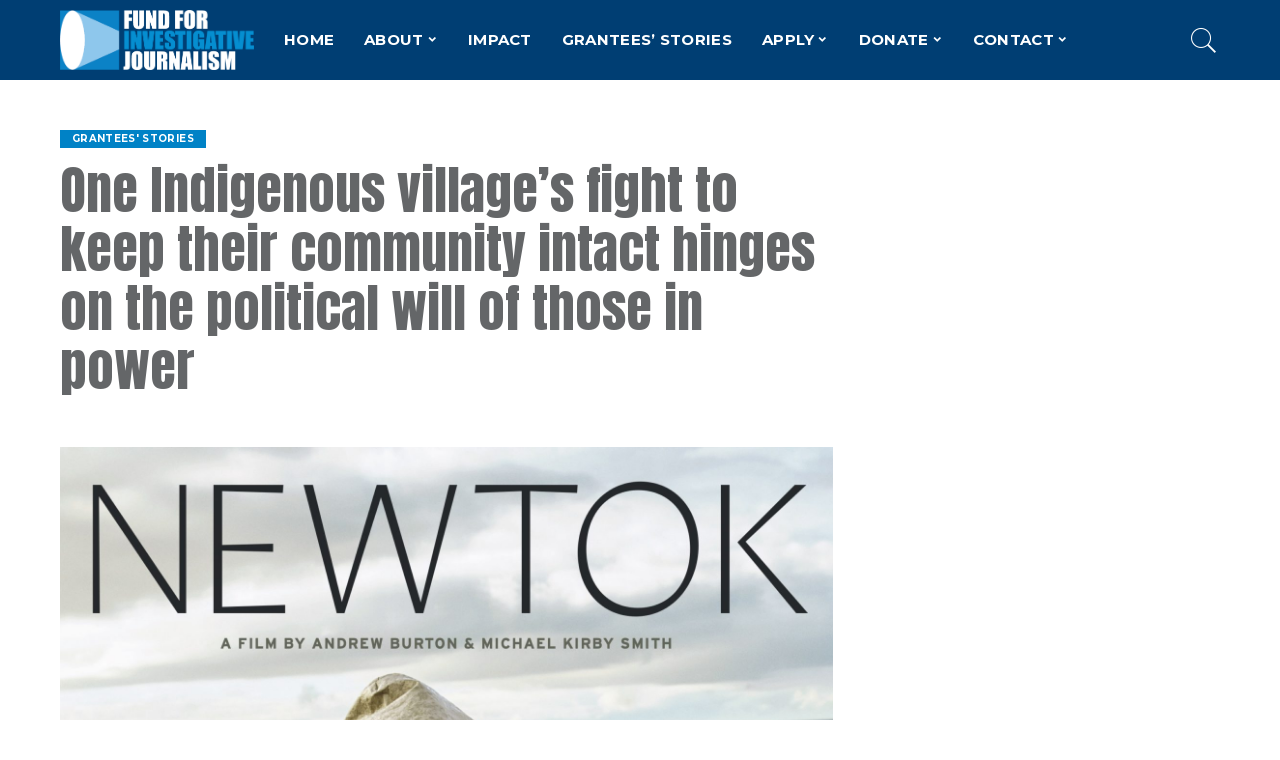

--- FILE ---
content_type: text/html; charset=UTF-8
request_url: https://fij.org/one-indigenous-villages-fight-to-keep-their-community-intact-hinges-on-the-political-will-of-those-in-power/
body_size: 19809
content:
<!DOCTYPE html>
<html lang="en-US">
<head>
	<meta charset="UTF-8">
	<meta http-equiv="X-UA-Compatible" content="IE=edge">
	<meta name="viewport" content="width=device-width, initial-scale=1">
	<link rel="profile" href="https://gmpg.org/xfn/11">
	<meta name='robots' content='index, follow, max-image-preview:large, max-snippet:-1, max-video-preview:-1' />

	<!-- This site is optimized with the Yoast SEO plugin v26.8 - https://yoast.com/product/yoast-seo-wordpress/ -->
	<title>One Indigenous village&#039;s fight to keep their community intact hinges on the political will of those in power - The Fund for Investigative Journalism</title>
	<meta name="description" content="Over the course of five years, Grantees Andrew Burton and Micheal Kirby Smith investigated how climate change is impacting U.S. citizens in real time by documenting the lives of residents of Newtok, AK." />
	<link rel="canonical" href="https://fij.org/one-indigenous-villages-fight-to-keep-their-community-intact-hinges-on-the-political-will-of-those-in-power/" />
	<meta property="og:locale" content="en_US" />
	<meta property="og:type" content="article" />
	<meta property="og:title" content="One Indigenous village&#039;s fight to keep their community intact hinges on the political will of those in power - The Fund for Investigative Journalism" />
	<meta property="og:description" content="Over the course of five years, Grantees Andrew Burton and Micheal Kirby Smith investigated how climate change is impacting U.S. citizens in real time by documenting the lives of residents of Newtok, AK." />
	<meta property="og:url" content="https://fij.org/one-indigenous-villages-fight-to-keep-their-community-intact-hinges-on-the-political-will-of-those-in-power/" />
	<meta property="og:site_name" content="The Fund for Investigative Journalism" />
	<meta property="article:publisher" content="https://www.facebook.com/FundFIJ/" />
	<meta property="article:published_time" content="2021-11-05T17:44:59+00:00" />
	<meta property="article:modified_time" content="2021-11-05T17:46:32+00:00" />
	<meta property="og:image" content="https://fij.org/wp-content/uploads/2021/11/Newtok_Poster_WorkingFinal_lores-1-scaled.jpg" />
	<meta property="og:image:width" content="1382" />
	<meta property="og:image:height" content="2048" />
	<meta property="og:image:type" content="image/jpeg" />
	<meta name="author" content="Kristen Goss" />
	<meta name="twitter:card" content="summary_large_image" />
	<meta name="twitter:creator" content="@FundFIJ" />
	<meta name="twitter:site" content="@FundFIJ" />
	<meta name="twitter:label1" content="Written by" />
	<meta name="twitter:data1" content="Kristen Goss" />
	<meta name="twitter:label2" content="Est. reading time" />
	<meta name="twitter:data2" content="1 minute" />
	<script type="application/ld+json" class="yoast-schema-graph">{"@context":"https://schema.org","@graph":[{"@type":"Article","@id":"https://fij.org/one-indigenous-villages-fight-to-keep-their-community-intact-hinges-on-the-political-will-of-those-in-power/#article","isPartOf":{"@id":"https://fij.org/one-indigenous-villages-fight-to-keep-their-community-intact-hinges-on-the-political-will-of-those-in-power/"},"author":{"name":"Kristen Goss","@id":"https://fij.org/#/schema/person/c03233e269315085baec8b356f43005f"},"headline":"One Indigenous village&#8217;s fight to keep their community intact hinges on the political will of those in power","datePublished":"2021-11-05T17:44:59+00:00","dateModified":"2021-11-05T17:46:32+00:00","mainEntityOfPage":{"@id":"https://fij.org/one-indigenous-villages-fight-to-keep-their-community-intact-hinges-on-the-political-will-of-those-in-power/"},"wordCount":190,"publisher":{"@id":"https://fij.org/#organization"},"image":{"@id":"https://fij.org/one-indigenous-villages-fight-to-keep-their-community-intact-hinges-on-the-political-will-of-those-in-power/#primaryimage"},"thumbnailUrl":"https://fij.org/wp-content/uploads/2021/11/Newtok_Poster_WorkingFinal_lores-1-scaled.jpg","articleSection":["Grantees' Stories"],"inLanguage":"en-US"},{"@type":"WebPage","@id":"https://fij.org/one-indigenous-villages-fight-to-keep-their-community-intact-hinges-on-the-political-will-of-those-in-power/","url":"https://fij.org/one-indigenous-villages-fight-to-keep-their-community-intact-hinges-on-the-political-will-of-those-in-power/","name":"One Indigenous village's fight to keep their community intact hinges on the political will of those in power - The Fund for Investigative Journalism","isPartOf":{"@id":"https://fij.org/#website"},"primaryImageOfPage":{"@id":"https://fij.org/one-indigenous-villages-fight-to-keep-their-community-intact-hinges-on-the-political-will-of-those-in-power/#primaryimage"},"image":{"@id":"https://fij.org/one-indigenous-villages-fight-to-keep-their-community-intact-hinges-on-the-political-will-of-those-in-power/#primaryimage"},"thumbnailUrl":"https://fij.org/wp-content/uploads/2021/11/Newtok_Poster_WorkingFinal_lores-1-scaled.jpg","datePublished":"2021-11-05T17:44:59+00:00","dateModified":"2021-11-05T17:46:32+00:00","description":"Over the course of five years, Grantees Andrew Burton and Micheal Kirby Smith investigated how climate change is impacting U.S. citizens in real time by documenting the lives of residents of Newtok, AK.","breadcrumb":{"@id":"https://fij.org/one-indigenous-villages-fight-to-keep-their-community-intact-hinges-on-the-political-will-of-those-in-power/#breadcrumb"},"inLanguage":"en-US","potentialAction":[{"@type":"ReadAction","target":["https://fij.org/one-indigenous-villages-fight-to-keep-their-community-intact-hinges-on-the-political-will-of-those-in-power/"]}]},{"@type":"ImageObject","inLanguage":"en-US","@id":"https://fij.org/one-indigenous-villages-fight-to-keep-their-community-intact-hinges-on-the-political-will-of-those-in-power/#primaryimage","url":"https://fij.org/wp-content/uploads/2021/11/Newtok_Poster_WorkingFinal_lores-1-scaled.jpg","contentUrl":"https://fij.org/wp-content/uploads/2021/11/Newtok_Poster_WorkingFinal_lores-1-scaled.jpg","width":1382,"height":2048},{"@type":"BreadcrumbList","@id":"https://fij.org/one-indigenous-villages-fight-to-keep-their-community-intact-hinges-on-the-political-will-of-those-in-power/#breadcrumb","itemListElement":[{"@type":"ListItem","position":1,"name":"Home","item":"https://fij.org/"},{"@type":"ListItem","position":2,"name":"Blog","item":"https://fij.org/blog/"},{"@type":"ListItem","position":3,"name":"One Indigenous village&#8217;s fight to keep their community intact hinges on the political will of those in power"}]},{"@type":"WebSite","@id":"https://fij.org/#website","url":"https://fij.org/","name":"The Fund for Investigative Journalism","description":"Supporting investigative reporting projects around the world","publisher":{"@id":"https://fij.org/#organization"},"potentialAction":[{"@type":"SearchAction","target":{"@type":"EntryPoint","urlTemplate":"https://fij.org/?s={search_term_string}"},"query-input":{"@type":"PropertyValueSpecification","valueRequired":true,"valueName":"search_term_string"}}],"inLanguage":"en-US"},{"@type":"Organization","@id":"https://fij.org/#organization","name":"The Fund for Investigative Journalism","url":"https://fij.org/","logo":{"@type":"ImageObject","inLanguage":"en-US","@id":"https://fij.org/#/schema/logo/image/","url":"https://fij.org/wp-content/uploads/2020/09/FIJ-Final-logo-Color-LtBG.png","contentUrl":"https://fij.org/wp-content/uploads/2020/09/FIJ-Final-logo-Color-LtBG.png","width":901,"height":279,"caption":"The Fund for Investigative Journalism"},"image":{"@id":"https://fij.org/#/schema/logo/image/"},"sameAs":["https://www.facebook.com/FundFIJ/","https://x.com/FundFIJ"]},{"@type":"Person","@id":"https://fij.org/#/schema/person/c03233e269315085baec8b356f43005f","name":"Kristen Goss","image":{"@type":"ImageObject","inLanguage":"en-US","@id":"https://fij.org/#/schema/person/image/","url":"https://fij.org/wp-content/wphb-cache/gravatar/67c/67c124c2bcda603ee507ae8e2c1bd61dx96.jpg","contentUrl":"https://fij.org/wp-content/wphb-cache/gravatar/67c/67c124c2bcda603ee507ae8e2c1bd61dx96.jpg","caption":"Kristen Goss"},"url":"https://fij.org/author/kristengoss/"}]}</script>
	<!-- / Yoast SEO plugin. -->


<link rel='dns-prefetch' href='//fonts.googleapis.com' />
<link rel='dns-prefetch' href='//fonts.gstatic.com' />
<link rel='dns-prefetch' href='//ajax.googleapis.com' />
<link rel='dns-prefetch' href='//apis.google.com' />
<link rel='dns-prefetch' href='//google-analytics.com' />
<link rel='dns-prefetch' href='//www.google-analytics.com' />
<link rel='dns-prefetch' href='//ssl.google-analytics.com' />
<link rel='dns-prefetch' href='//youtube.com' />
<link rel='dns-prefetch' href='//s.gravatar.com' />
<link rel='dns-prefetch' href='//www.googletagmanager.com' />
<link href='//hb.wpmucdn.com' rel='preconnect' />
<link href="https://fonts.googleapis.com" rel='preconnect' />
<link href='//fonts.gstatic.com' crossorigin='' rel='preconnect' />
<link rel="alternate" type="application/rss+xml" title="The Fund for Investigative Journalism &raquo; Feed" href="https://fij.org/feed/" />
<link rel="alternate" type="application/rss+xml" title="The Fund for Investigative Journalism &raquo; Comments Feed" href="https://fij.org/comments/feed/" />
<link rel="alternate" title="oEmbed (JSON)" type="application/json+oembed" href="https://fij.org/wp-json/oembed/1.0/embed?url=https%3A%2F%2Ffij.org%2Fone-indigenous-villages-fight-to-keep-their-community-intact-hinges-on-the-political-will-of-those-in-power%2F" />
<link rel="alternate" title="oEmbed (XML)" type="text/xml+oembed" href="https://fij.org/wp-json/oembed/1.0/embed?url=https%3A%2F%2Ffij.org%2Fone-indigenous-villages-fight-to-keep-their-community-intact-hinges-on-the-political-will-of-those-in-power%2F&#038;format=xml" />
<script type="application/ld+json">{"@context":"https://schema.org","@type":"Organization","legalName":"The Fund for Investigative Journalism","url":"https://fij.org/","logo":"https://fij.org/wp-content/uploads/2020/09/FIJ-Final-logo-Color-DkBG.png","sameAs":["https://www.facebook.com/FundFIJ/","https://twitter.com/FundFIJ","https://www.youtube.com/channel/UCvST2E5OXqyt-S_FLAj_QvA"]}</script>
<style id='wp-img-auto-sizes-contain-inline-css'>
img:is([sizes=auto i],[sizes^="auto," i]){contain-intrinsic-size:3000px 1500px}
/*# sourceURL=wp-img-auto-sizes-contain-inline-css */
</style>
<link rel='stylesheet' id='pixwell-core-css' href='https://fij.org/wp-content/plugins/pixwell-core/assets/core.css?ver=5.0' media='all' />
<link rel='stylesheet' id='dashicons-css' href='https://fij.org/wp-includes/css/dashicons.min.css?ver=6.9' media='all' />
<link rel='stylesheet' id='post-views-counter-frontend-css' href='https://fij.org/wp-content/plugins/post-views-counter/css/frontend.css?ver=1.7.3' media='all' />
<style id='classic-theme-styles-inline-css'>
/*! This file is auto-generated */
.wp-block-button__link{color:#fff;background-color:#32373c;border-radius:9999px;box-shadow:none;text-decoration:none;padding:calc(.667em + 2px) calc(1.333em + 2px);font-size:1.125em}.wp-block-file__button{background:#32373c;color:#fff;text-decoration:none}
/*# sourceURL=/wp-includes/css/classic-themes.min.css */
</style>
<style id='global-styles-inline-css'>
:root{--wp--preset--aspect-ratio--square: 1;--wp--preset--aspect-ratio--4-3: 4/3;--wp--preset--aspect-ratio--3-4: 3/4;--wp--preset--aspect-ratio--3-2: 3/2;--wp--preset--aspect-ratio--2-3: 2/3;--wp--preset--aspect-ratio--16-9: 16/9;--wp--preset--aspect-ratio--9-16: 9/16;--wp--preset--color--black: #000000;--wp--preset--color--cyan-bluish-gray: #abb8c3;--wp--preset--color--white: #ffffff;--wp--preset--color--pale-pink: #f78da7;--wp--preset--color--vivid-red: #cf2e2e;--wp--preset--color--luminous-vivid-orange: #ff6900;--wp--preset--color--luminous-vivid-amber: #fcb900;--wp--preset--color--light-green-cyan: #7bdcb5;--wp--preset--color--vivid-green-cyan: #00d084;--wp--preset--color--pale-cyan-blue: #8ed1fc;--wp--preset--color--vivid-cyan-blue: #0693e3;--wp--preset--color--vivid-purple: #9b51e0;--wp--preset--gradient--vivid-cyan-blue-to-vivid-purple: linear-gradient(135deg,rgb(6,147,227) 0%,rgb(155,81,224) 100%);--wp--preset--gradient--light-green-cyan-to-vivid-green-cyan: linear-gradient(135deg,rgb(122,220,180) 0%,rgb(0,208,130) 100%);--wp--preset--gradient--luminous-vivid-amber-to-luminous-vivid-orange: linear-gradient(135deg,rgb(252,185,0) 0%,rgb(255,105,0) 100%);--wp--preset--gradient--luminous-vivid-orange-to-vivid-red: linear-gradient(135deg,rgb(255,105,0) 0%,rgb(207,46,46) 100%);--wp--preset--gradient--very-light-gray-to-cyan-bluish-gray: linear-gradient(135deg,rgb(238,238,238) 0%,rgb(169,184,195) 100%);--wp--preset--gradient--cool-to-warm-spectrum: linear-gradient(135deg,rgb(74,234,220) 0%,rgb(151,120,209) 20%,rgb(207,42,186) 40%,rgb(238,44,130) 60%,rgb(251,105,98) 80%,rgb(254,248,76) 100%);--wp--preset--gradient--blush-light-purple: linear-gradient(135deg,rgb(255,206,236) 0%,rgb(152,150,240) 100%);--wp--preset--gradient--blush-bordeaux: linear-gradient(135deg,rgb(254,205,165) 0%,rgb(254,45,45) 50%,rgb(107,0,62) 100%);--wp--preset--gradient--luminous-dusk: linear-gradient(135deg,rgb(255,203,112) 0%,rgb(199,81,192) 50%,rgb(65,88,208) 100%);--wp--preset--gradient--pale-ocean: linear-gradient(135deg,rgb(255,245,203) 0%,rgb(182,227,212) 50%,rgb(51,167,181) 100%);--wp--preset--gradient--electric-grass: linear-gradient(135deg,rgb(202,248,128) 0%,rgb(113,206,126) 100%);--wp--preset--gradient--midnight: linear-gradient(135deg,rgb(2,3,129) 0%,rgb(40,116,252) 100%);--wp--preset--font-size--small: 13px;--wp--preset--font-size--medium: 20px;--wp--preset--font-size--large: 36px;--wp--preset--font-size--x-large: 42px;--wp--preset--spacing--20: 0.44rem;--wp--preset--spacing--30: 0.67rem;--wp--preset--spacing--40: 1rem;--wp--preset--spacing--50: 1.5rem;--wp--preset--spacing--60: 2.25rem;--wp--preset--spacing--70: 3.38rem;--wp--preset--spacing--80: 5.06rem;--wp--preset--shadow--natural: 6px 6px 9px rgba(0, 0, 0, 0.2);--wp--preset--shadow--deep: 12px 12px 50px rgba(0, 0, 0, 0.4);--wp--preset--shadow--sharp: 6px 6px 0px rgba(0, 0, 0, 0.2);--wp--preset--shadow--outlined: 6px 6px 0px -3px rgb(255, 255, 255), 6px 6px rgb(0, 0, 0);--wp--preset--shadow--crisp: 6px 6px 0px rgb(0, 0, 0);}:where(.is-layout-flex){gap: 0.5em;}:where(.is-layout-grid){gap: 0.5em;}body .is-layout-flex{display: flex;}.is-layout-flex{flex-wrap: wrap;align-items: center;}.is-layout-flex > :is(*, div){margin: 0;}body .is-layout-grid{display: grid;}.is-layout-grid > :is(*, div){margin: 0;}:where(.wp-block-columns.is-layout-flex){gap: 2em;}:where(.wp-block-columns.is-layout-grid){gap: 2em;}:where(.wp-block-post-template.is-layout-flex){gap: 1.25em;}:where(.wp-block-post-template.is-layout-grid){gap: 1.25em;}.has-black-color{color: var(--wp--preset--color--black) !important;}.has-cyan-bluish-gray-color{color: var(--wp--preset--color--cyan-bluish-gray) !important;}.has-white-color{color: var(--wp--preset--color--white) !important;}.has-pale-pink-color{color: var(--wp--preset--color--pale-pink) !important;}.has-vivid-red-color{color: var(--wp--preset--color--vivid-red) !important;}.has-luminous-vivid-orange-color{color: var(--wp--preset--color--luminous-vivid-orange) !important;}.has-luminous-vivid-amber-color{color: var(--wp--preset--color--luminous-vivid-amber) !important;}.has-light-green-cyan-color{color: var(--wp--preset--color--light-green-cyan) !important;}.has-vivid-green-cyan-color{color: var(--wp--preset--color--vivid-green-cyan) !important;}.has-pale-cyan-blue-color{color: var(--wp--preset--color--pale-cyan-blue) !important;}.has-vivid-cyan-blue-color{color: var(--wp--preset--color--vivid-cyan-blue) !important;}.has-vivid-purple-color{color: var(--wp--preset--color--vivid-purple) !important;}.has-black-background-color{background-color: var(--wp--preset--color--black) !important;}.has-cyan-bluish-gray-background-color{background-color: var(--wp--preset--color--cyan-bluish-gray) !important;}.has-white-background-color{background-color: var(--wp--preset--color--white) !important;}.has-pale-pink-background-color{background-color: var(--wp--preset--color--pale-pink) !important;}.has-vivid-red-background-color{background-color: var(--wp--preset--color--vivid-red) !important;}.has-luminous-vivid-orange-background-color{background-color: var(--wp--preset--color--luminous-vivid-orange) !important;}.has-luminous-vivid-amber-background-color{background-color: var(--wp--preset--color--luminous-vivid-amber) !important;}.has-light-green-cyan-background-color{background-color: var(--wp--preset--color--light-green-cyan) !important;}.has-vivid-green-cyan-background-color{background-color: var(--wp--preset--color--vivid-green-cyan) !important;}.has-pale-cyan-blue-background-color{background-color: var(--wp--preset--color--pale-cyan-blue) !important;}.has-vivid-cyan-blue-background-color{background-color: var(--wp--preset--color--vivid-cyan-blue) !important;}.has-vivid-purple-background-color{background-color: var(--wp--preset--color--vivid-purple) !important;}.has-black-border-color{border-color: var(--wp--preset--color--black) !important;}.has-cyan-bluish-gray-border-color{border-color: var(--wp--preset--color--cyan-bluish-gray) !important;}.has-white-border-color{border-color: var(--wp--preset--color--white) !important;}.has-pale-pink-border-color{border-color: var(--wp--preset--color--pale-pink) !important;}.has-vivid-red-border-color{border-color: var(--wp--preset--color--vivid-red) !important;}.has-luminous-vivid-orange-border-color{border-color: var(--wp--preset--color--luminous-vivid-orange) !important;}.has-luminous-vivid-amber-border-color{border-color: var(--wp--preset--color--luminous-vivid-amber) !important;}.has-light-green-cyan-border-color{border-color: var(--wp--preset--color--light-green-cyan) !important;}.has-vivid-green-cyan-border-color{border-color: var(--wp--preset--color--vivid-green-cyan) !important;}.has-pale-cyan-blue-border-color{border-color: var(--wp--preset--color--pale-cyan-blue) !important;}.has-vivid-cyan-blue-border-color{border-color: var(--wp--preset--color--vivid-cyan-blue) !important;}.has-vivid-purple-border-color{border-color: var(--wp--preset--color--vivid-purple) !important;}.has-vivid-cyan-blue-to-vivid-purple-gradient-background{background: var(--wp--preset--gradient--vivid-cyan-blue-to-vivid-purple) !important;}.has-light-green-cyan-to-vivid-green-cyan-gradient-background{background: var(--wp--preset--gradient--light-green-cyan-to-vivid-green-cyan) !important;}.has-luminous-vivid-amber-to-luminous-vivid-orange-gradient-background{background: var(--wp--preset--gradient--luminous-vivid-amber-to-luminous-vivid-orange) !important;}.has-luminous-vivid-orange-to-vivid-red-gradient-background{background: var(--wp--preset--gradient--luminous-vivid-orange-to-vivid-red) !important;}.has-very-light-gray-to-cyan-bluish-gray-gradient-background{background: var(--wp--preset--gradient--very-light-gray-to-cyan-bluish-gray) !important;}.has-cool-to-warm-spectrum-gradient-background{background: var(--wp--preset--gradient--cool-to-warm-spectrum) !important;}.has-blush-light-purple-gradient-background{background: var(--wp--preset--gradient--blush-light-purple) !important;}.has-blush-bordeaux-gradient-background{background: var(--wp--preset--gradient--blush-bordeaux) !important;}.has-luminous-dusk-gradient-background{background: var(--wp--preset--gradient--luminous-dusk) !important;}.has-pale-ocean-gradient-background{background: var(--wp--preset--gradient--pale-ocean) !important;}.has-electric-grass-gradient-background{background: var(--wp--preset--gradient--electric-grass) !important;}.has-midnight-gradient-background{background: var(--wp--preset--gradient--midnight) !important;}.has-small-font-size{font-size: var(--wp--preset--font-size--small) !important;}.has-medium-font-size{font-size: var(--wp--preset--font-size--medium) !important;}.has-large-font-size{font-size: var(--wp--preset--font-size--large) !important;}.has-x-large-font-size{font-size: var(--wp--preset--font-size--x-large) !important;}
:where(.wp-block-post-template.is-layout-flex){gap: 1.25em;}:where(.wp-block-post-template.is-layout-grid){gap: 1.25em;}
:where(.wp-block-term-template.is-layout-flex){gap: 1.25em;}:where(.wp-block-term-template.is-layout-grid){gap: 1.25em;}
:where(.wp-block-columns.is-layout-flex){gap: 2em;}:where(.wp-block-columns.is-layout-grid){gap: 2em;}
:root :where(.wp-block-pullquote){font-size: 1.5em;line-height: 1.6;}
/*# sourceURL=global-styles-inline-css */
</style>
<link rel='stylesheet' id='pixwell-main-css' href='https://fij.org/wp-content/themes/pixwell/assets/css/main.css?ver=5.0' media='all' />
<link rel='stylesheet' id='pixwell-style-css' href='https://fij.org/wp-content/themes/pixwell-child/style.css?ver=5.0.1600450713' media='all' />
<style id='pixwell-style-inline-css'>
html {font-family:Montserrat;font-weight:400;color:#262626;}h1, .h1 {font-family:Anton;font-weight:400;color:#646668;}h2, .h2 {font-family:Anton;font-weight:400;color:#003e73;}h3, .h3 {font-family:Anton;font-weight:400;}h4, .h4 {font-family:Anton;font-weight:400;}h5, .h5 {font-family:Anton;font-weight:400;}h6, .h6 {font-family:Anton;font-weight:400;}.single-tagline h6 {}.p-wrap .entry-summary, .twitter-content.entry-summary, .author-description, .rssSummary, .rb-sdesc {font-family:Montserrat;font-weight:400;color:#262626;}.p-cat-info {font-family:Montserrat;font-weight:700;text-transform:uppercase;font-size:10px;}.p-meta-info, .wp-block-latest-posts__post-date {font-family:Montserrat;font-weight:400;font-size:12px;}.meta-info-author.meta-info-el {font-family:Montserrat;font-weight:700;font-size:12px;}.breadcrumb {font-family:Montserrat;font-weight:400;}.footer-menu-inner {font-family:Montserrat;font-weight:400;}.topbar-wrap {}.topbar-menu-wrap {}.main-menu > li > a, .off-canvas-menu > li > a {font-family:Montserrat;font-weight:700;text-transform:uppercase;font-size:15px;}.main-menu .sub-menu:not(.sub-mega), .off-canvas-menu .sub-menu {font-family:Lato;}.is-logo-text .logo-title {}.block-title, .block-header .block-title {font-family:Roboto Slab;font-weight:700;}.ajax-quick-filter, .block-view-more {font-family:Roboto Slab;}.widget-title {font-family:Roboto Slab;font-weight:400;font-size:16px;}body .widget.widget_nav_menu .menu-item {font-family:Roboto Slab;}body.boxed {background-color : #fafafa;background-repeat : no-repeat;background-size : cover;background-attachment : fixed;background-position : center center;}.header-6 .banner-wrap {}.footer-wrap {background-color : #000000;background-size : cover;background-position : center center;}.topline-wrap {height: 2px}.navbar-inner {min-height: 60px;}.navbar-inner .logo-wrap img {max-height: 60px;}.main-menu > li > a {height: 60px;}.navbar-wrap:not(.transparent-navbar-wrap), #mobile-sticky-nav, #amp-navbar {background-color: #003e73;background-image: linear-gradient(90deg, #003e73, #003e73);}.navbar-border-holder { border: none }.navbar-wrap:not(.transparent-navbar-wrap), #mobile-sticky-nav, #amp-navbar {color: #ffffff;}.fw-mega-cat.is-dark-text { color: #262626; }.header-wrap .navbar-wrap:not(.transparent-navbar-wrap) .cart-counter, .header-wrap:not(.header-float) .navbar-wrap .rb-counter,.header-wrap:not(.header-float) .is-light-text .rb-counter, .header-float .section-sticky .rb-counter {background-color: #ffffff;}.header-5 .btn-toggle-wrap, .header-5 .section-sticky .logo-wrap,.header-5 .main-menu > li > a, .header-5 .navbar-right {color: #ffffff;}.navbar-wrap .navbar-social a:hover {color: #ffffff;opacity: .7; }.header-wrap .navbar-wrap:not(.transparent-navbar-wrap) .rb-counter,.header-wrap:not(.header-float) .navbar-wrap .rb-counter, .header-wrap:not(.header-float) .is-light-text .rb-counter { color: #003e73; }.main-menu .sub-menu {background-color: #003e73;background-image: linear-gradient(90deg, #003e73, #003e73);}.main-menu .sub-menu:not(.mega-category) { color: #ffffff;}.main-menu > li.menu-item-has-children > .sub-menu:before {display: none;}.navbar-wrap:not(.transparent-navbar-wrap), #mobile-sticky-nav, #amp-navbar { box-shadow: none !important; }.mobile-nav-inner {background-color: #003e73;background-image: linear-gradient(90deg, #003e73, #003e73);color: #ffffff;}@media only screen and (max-width: 991px) {.navbar-border-holder { border: none }}@media only screen and (max-width: 991px) {.navbar-border-holder { border-color: #ffffff }}.off-canvas-header { background-image: url("https://tf01.themeruby.com/sport/wp-content/uploads/sites/6/2020/03/lf-bg.jpg")}.off-canvas-wrap, .amp-canvas-wrap { background-color: #cc0223 !important; }.header-float .transparent-navbar-wrap { background: rgba(0,0,0,0);}.header-float .navbar-inner { border-bottom: none; }.navbar-border-holder {border-width: 2px; }input[type="submit"]:hover, input[type="submit"]:focus, button:hover, button:focus,input[type="button"]:hover, input[type="button"]:focus,.post-edit-link:hover, a.pagination-link:hover, a.page-numbers:hover,.post-page-numbers:hover, a.loadmore-link:hover, .pagination-simple .page-numbers:hover,#off-canvas-close-btn:hover, .off-canvas-subscribe a, .block-header-3 .block-title:before,.cookie-accept:hover, .entry-footer a:hover, .box-comment-btn:hover,a.comment-reply-link:hover, .review-info, .entry-content a.wp-block-button__link:hover,#wp-calendar tbody a:hover, .instagram-box.box-intro:hover, .banner-btn a, .headerstrip-btn a,.is-light-text .widget:not(.woocommerce) .count,.rb-newsletter.is-light-text button.newsletter-submit,.cat-icon-round .cat-info-el, .cat-icon-radius .cat-info-el,.cat-icon-square .cat-info-el:before, .entry-content .wpcf7 label:before,body .cooked-recipe-directions .cooked-direction-number, span.cooked-taxonomy a:hover,.widget_categories a:hover .count, .widget_archive a:hover .count,.wp-block-categories-list a:hover .count, .wp-block-categories-list a:hover .count,.entry-content .wp-block-file .wp-block-file__button, #wp-calendar td#today,.mfp-close:hover, .is-light-text .mfp-close:hover, #rb-close-newsletter:hover,.tagcloud a:hover, .tagcloud a:focus, .is-light-text .tagcloud a:hover, .is-light-text .tagcloud a:focus,input[type="checkbox"].newsletter-checkbox:checked + label:before, .cta-btn.is-bg,.rb-mailchimp .mc4wp-form-fields input[type="submit"], .is-light-text .w-footer .mc4wp-form-fields input[type="submit"],.statics-el:first-child .inner{ background-color: #0082c6}.page-edit-link:hover, .rb-menu > li.current-menu-item > a > span:before,.p-url:hover, .p-url:focus, .p-wrap .p-url:hover,.p-wrap .p-url:focus, .p-link:hover span, .p-link:hover i,.meta-info-el a:hover, .sponsor-label, .block-header-3 .block-title:before,.subscribe-box .mc4wp-form-fields input[type="submit"]:hover + i,.entry-content p a:not(button), .comment-content a,.author-title a, .logged-in-as a:hover, .comment-list .logged-in-as a:hover,.gallery-list-label a:hover, .review-el .review-stars,.share-total, .breadcrumb a:hover, span.not-found-label, .return-home:hover, .section-not-found .page-content .return-home:hover,.subscribe-box .rb-newsletter.is-light-text button.newsletter-submit-icon:hover,.subscribe-box .rb-newsletter button.newsletter-submit-icon:hover,.fw-category-1 .cat-list-item:hover .cat-list-name, .fw-category-1.is-light-text .cat-list-item:hover .cat-list-name,body .cooked-icon-recipe-icon, .comment-list .comment-reply-title small a:hover,.widget_pages a:hover, .widget_meta a:hover, .widget_categories a:hover,.entry-content .wp-block-categories-list a:hover, .entry-content .wp-block-archives-list a:hover,.widget_archive a:hover, .widget.widget_nav_menu a:hover,  .p-grid-4.is-pop-style .p-header .counter-index,.twitter-content.entry-summary a:hover,.read-it-later:hover, .read-it-later:focus, .address-info a:hover,.gallery-popup-content .image-popup-description a:hover, .gallery-popup-content .image-popup-description a:focus,.entry-content ul.wp-block-latest-posts a:hover, .widget_recent_entries a:hover, .recentcomments a:hover, a.rsswidget:hover,.entry-content .wp-block-latest-comments__comment-meta a:hover,.entry-content .cooked-recipe-info .cooked-author a:hover, .entry-content a:not(button), .comment-content a,.about-desc a:hover, .is-light-text .about-desc a:hover, .portfolio-info-el:hover,.portfolio-nav a:hover, .portfolio-nav-next a:hover > i, .hbox-tagline span, .hbox-title span, .cta-tagline span, .cta-title span,.block-header-7 .block-header .block-title:first-letter, .rbc-sidebar .about-bio p a{ color: #0082c6}.is-style-outline a.wp-block-button__link:hover{ color: #0082c6!important}a.comment-reply-link:hover, .navbar-holder.is-light-text .header-lightbox,input[type="checkbox"].newsletter-checkbox:checked + label:before, .cat-icon-line .cat-info-el{ border-color: #0082c6}.review-info, .p-review-info{ background-color: #28b0ef}.review-el .review-stars, .average-stars i{ color: #28b0ef}.instagram-box.box-intro { background-color: #262626; }.tipsy, .additional-meta, .sponsor-label, .sponsor-link, .entry-footer .tag-label,.box-nav .nav-label, .left-article-label, .share-label, .rss-date,.wp-block-latest-posts__post-date, .wp-block-latest-comments__comment-date,.image-caption, .wp-caption-text, .gallery-caption, .entry-content .wp-block-audio figcaption,.entry-content .wp-block-video figcaption, .entry-content .wp-block-image figcaption,.entry-content .wp-block-gallery .blocks-gallery-image figcaption,.entry-content .wp-block-gallery .blocks-gallery-item figcaption,.subscribe-content .desc, .follower-el .right-el, .author-job, .comment-metadata{ font-family: Montserrat; }.tipsy, .additional-meta, .sponsor-label, .entry-footer .tag-label,.box-nav .nav-label, .left-article-label, .share-label, .rss-date,.wp-block-latest-posts__post-date, .wp-block-latest-comments__comment-date,.image-caption, .wp-caption-text, .gallery-caption, .entry-content .wp-block-audio figcaption,.entry-content .wp-block-video figcaption, .entry-content .wp-block-image figcaption,.entry-content .wp-block-gallery .blocks-gallery-image figcaption,.entry-content .wp-block-gallery .blocks-gallery-item figcaption,.subscribe-content .desc, .follower-el .right-el, .author-job, .comment-metadata{ font-weight: 400; }.tipsy, .additional-meta, .sponsor-label, .sponsor-link, .entry-footer .tag-label,.box-nav .nav-label, .left-article-label, .share-label, .rss-date,.wp-block-latest-posts__post-date, .wp-block-latest-comments__comment-date,.subscribe-content .desc, .author-job{ font-size: 12px; }.image-caption, .wp-caption-text, .gallery-caption, .entry-content .wp-block-audio figcaption,.entry-content .wp-block-video figcaption, .entry-content .wp-block-image figcaption,.entry-content .wp-block-gallery .blocks-gallery-image figcaption,.entry-content .wp-block-gallery .blocks-gallery-item figcaption,.comment-metadata, .follower-el .right-el{ font-size: 13px; }.sponsor-link{ font-family: Montserrat; }.sponsor-link{ font-weight: 700; }.entry-footer a, .tagcloud a, .entry-footer .source, .entry-footer .via-el{ font-family: Montserrat; }.entry-footer a, .tagcloud a, .entry-footer .source, .entry-footer .via-el{ font-weight: 700; }.entry-footer a, .tagcloud a, .entry-footer .source, .entry-footer .via-el{ font-size: 10px !important; }.entry-footer a, .tagcloud a, .entry-footer .source, .entry-footer .via-el{ text-transform: uppercase; }.p-link, .rb-cookie .cookie-accept, a.comment-reply-link, .comment-list .comment-reply-title small a,.banner-btn a, .headerstrip-btn a, input[type="submit"], button, .pagination-wrap, .cta-btn, .rb-btn{ font-family: Montserrat; }.p-link, .rb-cookie .cookie-accept, a.comment-reply-link, .comment-list .comment-reply-title small a,.banner-btn a, .headerstrip-btn a, input[type="submit"], button, .pagination-wrap, .cta-btn, .rb-btn{ font-weight: 700; }select, textarea, input[type="text"], input[type="tel"], input[type="email"], input[type="url"],input[type="search"], input[type="number"]{ font-family: Montserrat; }.footer-menu-inner, .widget_recent_comments .recentcomments > a:last-child,.wp-block-latest-comments__comment-link, .wp-block-latest-posts__list a,.widget_recent_entries li, .wp-block-quote *:not(cite), blockquote *:not(cite), .widget_rss li,.wp-block-latest-posts li, .wp-block-latest-comments__comment-link{ font-family: Anton; }.footer-menu-inner, .widget_recent_comments .recentcomments > a:last-child,.wp-block-latest-comments__comment-link, .wp-block-latest-posts__list a,.widget_recent_entries li, .wp-block-quote *:not(cite), blockquote *:not(cite), .widget_rss li,.wp-block-latest-posts li, .wp-block-latest-comments__comment-link{ font-weight: 400; } .widget_pages .page_item, .widget_meta li,.widget_categories .cat-item, .widget_archive li, .widget.widget_nav_menu .menu-item,.wp-block-archives-list li, .wp-block-categories-list li{ font-family: Lato; }@media only screen and (max-width: 767px) {.entry-content { font-size: .90rem; }.p-wrap .entry-summary, .twitter-content.entry-summary, .element-desc, .subscribe-description, .rb-sdecs,.copyright-inner > *, .summary-content, .pros-cons-wrap ul li,.gallery-popup-content .image-popup-description > *{ font-size: .76rem; }}h1, .h1, h1.single-title {font-size: 52px; }@media only screen and (max-width: 1024px) {h1, .h1, h1.single-title {font-size: 34px; }}@media only screen and (max-width: 991px) {h1, .h1, h1.single-title {font-size: 34px; }}@media only screen and (max-width: 767px) {h1, .h1, h1.single-title {font-size: 28px; }}
/*# sourceURL=pixwell-style-inline-css */
</style>
<link rel='stylesheet' id='dflip-style-css' href='https://fij.org/wp-content/plugins/3d-flipbook-dflip-lite/assets/css/dflip.min.css?ver=2.4.20' media='all' />
<link rel='stylesheet' id='elementor-icons-css' href='https://fij.org/wp-content/plugins/elementor/assets/lib/eicons/css/elementor-icons.min.css?ver=5.46.0' media='all' />
<link rel='stylesheet' id='elementor-frontend-css' href='https://fij.org/wp-content/plugins/elementor/assets/css/frontend.min.css?ver=3.34.2' media='all' />
<link rel='stylesheet' id='elementor-post-10473-css' href='https://fij.org/wp-content/uploads/elementor/css/post-10473.css?ver=1769141906' media='all' />
<link rel='stylesheet' id='elementor-pro-css' href='https://fij.org/wp-content/plugins/elementor-pro/assets/css/frontend.min.css?ver=3.19.1' media='all' />
<link rel='stylesheet' id='redux-google-fonts-pixwell_theme_options-css' href='https://fonts.googleapis.com/css?family=Montserrat%3A100%2C200%2C300%2C400%2C500%2C600%2C700%2C800%2C900%2C100italic%2C200italic%2C300italic%2C400italic%2C500italic%2C600italic%2C700italic%2C800italic%2C900italic%7CLato%7CAnton%3A400%7CRoboto+Slab%3A700%2C400&#038;font-display=swap&#038;ver=1658933058' media='all' />
<link rel='stylesheet' id='elementor-gf-local-roboto-css' href='https://fij.org/wp-content/uploads/elementor/google-fonts/css/roboto.css?ver=1742390495' media='all' />
<link rel='stylesheet' id='elementor-gf-local-robotoslab-css' href='https://fij.org/wp-content/uploads/elementor/google-fonts/css/robotoslab.css?ver=1742390501' media='all' />
<script src="https://fij.org/wp-includes/js/jquery/jquery.min.js?ver=3.7.1" id="jquery-core-js"></script>
<script src="https://fij.org/wp-includes/js/jquery/jquery-migrate.min.js?ver=3.4.1" id="jquery-migrate-js"></script>
<link rel="https://api.w.org/" href="https://fij.org/wp-json/" /><link rel="alternate" title="JSON" type="application/json" href="https://fij.org/wp-json/wp/v2/posts/13683" /><link rel="EditURI" type="application/rsd+xml" title="RSD" href="https://fij.org/xmlrpc.php?rsd" />
<meta name="generator" content="WordPress 6.9" />
<link rel='shortlink' href='https://fij.org/?p=13683' />
<meta name="generator" content="Site Kit by Google 1.170.0" /><script type="application/ld+json">{"@context":"https://schema.org","@type":"WebSite","@id":"https://fij.org/#website","url":"https://fij.org/","name":"The Fund for Investigative Journalism","potentialAction":{"@type":"SearchAction","target":"https://fij.org/?s={search_term_string}","query-input":"required name=search_term_string"}}</script>
<meta name="generator" content="Elementor 3.34.2; features: additional_custom_breakpoints; settings: css_print_method-external, google_font-enabled, font_display-auto">
			<style>
				.e-con.e-parent:nth-of-type(n+4):not(.e-lazyloaded):not(.e-no-lazyload),
				.e-con.e-parent:nth-of-type(n+4):not(.e-lazyloaded):not(.e-no-lazyload) * {
					background-image: none !important;
				}
				@media screen and (max-height: 1024px) {
					.e-con.e-parent:nth-of-type(n+3):not(.e-lazyloaded):not(.e-no-lazyload),
					.e-con.e-parent:nth-of-type(n+3):not(.e-lazyloaded):not(.e-no-lazyload) * {
						background-image: none !important;
					}
				}
				@media screen and (max-height: 640px) {
					.e-con.e-parent:nth-of-type(n+2):not(.e-lazyloaded):not(.e-no-lazyload),
					.e-con.e-parent:nth-of-type(n+2):not(.e-lazyloaded):not(.e-no-lazyload) * {
						background-image: none !important;
					}
				}
			</style>
			<link rel="icon" href="https://fij.org/wp-content/uploads/2020/09/cropped-FIJ-Final-logo-Color-LtBG-32x32.png" sizes="32x32" />
<link rel="icon" href="https://fij.org/wp-content/uploads/2020/09/cropped-FIJ-Final-logo-Color-LtBG-192x192.png" sizes="192x192" />
<link rel="apple-touch-icon" href="https://fij.org/wp-content/uploads/2020/09/cropped-FIJ-Final-logo-Color-LtBG-180x180.png" />
<meta name="msapplication-TileImage" content="https://fij.org/wp-content/uploads/2020/09/cropped-FIJ-Final-logo-Color-LtBG-270x270.png" />
		<style id="wp-custom-css">
			.p-overlay-4 .p-feat:after {
	background-color: #0000;
}

/*Section Colour change*/
#uid_874b2a732 {
background-image: url(https://colorate.azurewebsites.net/SwatchColor/A9D6EF) !important;
}		

/*Section P Colour change*/


.is-light-text .h3 {
		color: #020202;
}

.navbar-inner .logo-wrap {
	margin-top: 10px;
	margin-bottom : 10px;
}

.logo-wrap img {
	transition: opacity 10.3s cubic-bezier(0.32, 0.74, 0.57, 1);
}

body .off-canvas-wrap, .amp-canvas-wrap {
    background-color: #003e73 !important;
}

#mobile-navbar, .mobile-sticky-nav {
    padding: 16px 0;
}

body.home .navbar-outer {
	background-color: #003e73;
}

.widget-post-3 .entry-title.h6 {
    font-family: Montserrat;
    font-weight: 400;
}

		</style>
		</head>
<body class="wp-singular post-template-default single single-post postid-13683 single-format-standard wp-embed-responsive wp-theme-pixwell wp-child-theme-pixwell-child elementor-default elementor-kit-10473 elementor-page elementor-page-13683 is-single-1 sticky-nav is-tooltips is-backtop block-header-1 w-header-1 cat-icon-radius is-parallax-feat is-fmask mobile-logo-left mh-p-link mh-p-excerpt">
<div id="site" class="site">
		<aside id="off-canvas-section" class="off-canvas-wrap dark-style is-hidden">
			<div class="close-panel-wrap tooltips-n">
				<a href="#" id="off-canvas-close-btn" title="Close Panel"><i class="btn-close"></i></a>
			</div>
			<div class="off-canvas-holder">
									<div class="off-canvas-header is-light-text">
						<div class="header-inner">
														<aside class="inner-bottom">
																	<div class="off-canvas-social">
										<a class="social-link-facebook" title="Facebook" href="https://www.facebook.com/FundFIJ/" target="_blank"><i class="rbi rbi-facebook"></i></a><a class="social-link-twitter" title="Twitter" href="https://twitter.com/FundFIJ" target="_blank"><i class="rbi rbi-twitter"></i></a><a class="social-link-youtube" title="YouTube" href="https://www.youtube.com/channel/UCvST2E5OXqyt-S_FLAj_QvA" target="_blank"><i class="rbi rbi-youtube-o"></i></a>									</div>
																	<div class="inner-bottom-right">
										<aside class="bookmark-section">
	<a class="bookmark-link" href="#" title="Bookmarks">
		<span class="bookmark-icon"><i class="rbi rbi-book"></i><span class="bookmark-counter rb-counter">0</span></span>
	</a>
</aside>									</div>
															</aside>
						</div>
					</div>
								<div class="off-canvas-inner is-light-text">
					<nav id="off-canvas-nav" class="off-canvas-nav">
						<ul id="off-canvas-menu" class="off-canvas-menu rb-menu is-clicked"><li id="menu-item-14356" class="menu-item menu-item-type-post_type menu-item-object-page menu-item-home menu-item-14356"><a href="https://fij.org/"><span>Home</span></a></li>
<li id="menu-item-10317" class="menu-item menu-item-type-custom menu-item-object-custom menu-item-has-children menu-item-10317"><a href="https://fij.org/about-fij/"><span>About</span></a>
<ul class="sub-menu">
	<li id="menu-item-10318" class="menu-item menu-item-type-custom menu-item-object-custom menu-item-10318"><a href="https://fij.org/fij-news/"><span>FIJ News</span></a></li>
	<li id="menu-item-14132" class="menu-item menu-item-type-post_type menu-item-object-page menu-item-14132"><a href="https://fij.org/leadership/"><span>Leadership</span></a></li>
	<li id="menu-item-11183" class="menu-item menu-item-type-custom menu-item-object-custom menu-item-has-children menu-item-11183"><a href="#"><span>Annual Reports</span></a>
	<ul class="sub-menu">
		<li id="menu-item-14128" class="menu-item menu-item-type-post_type menu-item-object-page menu-item-14128"><a href="https://fij.org/annual-reports/"><span>Annual Reports</span></a></li>
		<li id="menu-item-11209" class="menu-item menu-item-type-custom menu-item-object-custom menu-item-11209"><a href="https://fij.org/financial-reports/"><span>Financial Reports</span></a></li>
	</ul>
</li>
	<li id="menu-item-14122" class="menu-item menu-item-type-post_type menu-item-object-page menu-item-14122"><a href="https://fij.org/index-of-grantees-stories/"><span>Index of Grantees’ Stories</span></a></li>
	<li id="menu-item-10963" class="menu-item menu-item-type-post_type menu-item-object-page menu-item-10963"><a href="https://fij.org/fij-resources/"><span>Resources</span></a></li>
	<li id="menu-item-11041" class="menu-item menu-item-type-post_type menu-item-object-page menu-item-11041"><a href="https://fij.org/ournewsletter/"><span>Newsletter</span></a></li>
	<li id="menu-item-10324" class="menu-item menu-item-type-custom menu-item-object-custom menu-item-10324"><a href="https://fij.org/financial-supporters/"><span>Financial Supporters</span></a></li>
</ul>
</li>
<li id="menu-item-10326" class="menu-item menu-item-type-custom menu-item-object-custom menu-item-10326"><a href="https://fij.org/impact/"><span>Impact</span></a></li>
<li id="menu-item-10327" class="menu-item menu-item-type-custom menu-item-object-custom menu-item-10327"><a href="https://fij.org/grantees-stories/"><span>Grantees&#8217; Stories</span></a></li>
<li id="menu-item-10328" class="menu-item menu-item-type-custom menu-item-object-custom menu-item-has-children menu-item-10328"><a href="https://fij.org/apply-for-a-grant/"><span>Apply</span></a>
<ul class="sub-menu">
	<li id="menu-item-11730" class="menu-item menu-item-type-custom menu-item-object-custom menu-item-11730"><a href="https://investigate.submittable.com/submit"><span>Application Forms</span></a></li>
	<li id="menu-item-11475" class="menu-item menu-item-type-post_type menu-item-object-page menu-item-11475"><a href="https://fij.org/grants-faq/"><span>Grants FAQ</span></a></li>
	<li id="menu-item-11729" class="menu-item menu-item-type-custom menu-item-object-custom menu-item-11729"><a href="https://fij.org/how-to-get-a-grant-webinar/"><span>How to Get a Grant</span></a></li>
</ul>
</li>
<li id="menu-item-10330" class="menu-item menu-item-type-custom menu-item-object-custom menu-item-has-children menu-item-10330"><a href="https://fij.org/donate/"><span>Donate</span></a>
<ul class="sub-menu">
	<li id="menu-item-14531" class="menu-item menu-item-type-custom menu-item-object-custom menu-item-14531"><a href="https://fij.networkforgood.com/projects/95623-main-giving-page"><span>Donate Now</span></a></li>
	<li id="menu-item-14528" class="menu-item menu-item-type-post_type menu-item-object-page menu-item-14528"><a href="https://fij.org/ways-to-give/"><span>Ways to give</span></a></li>
	<li id="menu-item-10331" class="menu-item menu-item-type-custom menu-item-object-custom menu-item-10331"><a href="https://fij.org/gift-acceptance-policy/"><span>Gift Acceptance Policy</span></a></li>
</ul>
</li>
<li id="menu-item-10367" class="menu-item menu-item-type-post_type menu-item-object-page menu-item-has-children menu-item-10367"><a href="https://fij.org/contact/"><span>Contact</span></a>
<ul class="sub-menu">
	<li id="menu-item-12044" class="menu-item menu-item-type-post_type menu-item-object-page menu-item-12044"><a href="https://fij.org/email-updates/"><span>Email Sign-up</span></a></li>
</ul>
</li>
</ul>					</nav>
									</div>
			</div>
		</aside>
	<div class="site-outer">
	<div class="site-mask"></div>
		<div class="topsite-wrap fw-widget-section">
		<div id="archives-1" class="widget topsite-sidebar widget_archive"><h2 class="widget-title h4">Archives</h2>
			<ul>
					<li><a href='https://fij.org/2026/01/'>January 2026</a></li>
	<li><a href='https://fij.org/2025/12/'>December 2025</a></li>
	<li><a href='https://fij.org/2025/11/'>November 2025</a></li>
	<li><a href='https://fij.org/2025/10/'>October 2025</a></li>
	<li><a href='https://fij.org/2025/09/'>September 2025</a></li>
	<li><a href='https://fij.org/2025/08/'>August 2025</a></li>
	<li><a href='https://fij.org/2025/07/'>July 2025</a></li>
	<li><a href='https://fij.org/2025/06/'>June 2025</a></li>
	<li><a href='https://fij.org/2025/05/'>May 2025</a></li>
	<li><a href='https://fij.org/2025/04/'>April 2025</a></li>
	<li><a href='https://fij.org/2025/03/'>March 2025</a></li>
	<li><a href='https://fij.org/2025/02/'>February 2025</a></li>
	<li><a href='https://fij.org/2025/01/'>January 2025</a></li>
	<li><a href='https://fij.org/2024/11/'>November 2024</a></li>
	<li><a href='https://fij.org/2024/10/'>October 2024</a></li>
	<li><a href='https://fij.org/2024/09/'>September 2024</a></li>
	<li><a href='https://fij.org/2024/08/'>August 2024</a></li>
	<li><a href='https://fij.org/2024/04/'>April 2024</a></li>
	<li><a href='https://fij.org/2024/03/'>March 2024</a></li>
	<li><a href='https://fij.org/2024/02/'>February 2024</a></li>
	<li><a href='https://fij.org/2024/01/'>January 2024</a></li>
	<li><a href='https://fij.org/2023/12/'>December 2023</a></li>
	<li><a href='https://fij.org/2023/11/'>November 2023</a></li>
	<li><a href='https://fij.org/2023/10/'>October 2023</a></li>
	<li><a href='https://fij.org/2023/09/'>September 2023</a></li>
	<li><a href='https://fij.org/2023/08/'>August 2023</a></li>
	<li><a href='https://fij.org/2023/07/'>July 2023</a></li>
	<li><a href='https://fij.org/2023/06/'>June 2023</a></li>
	<li><a href='https://fij.org/2023/05/'>May 2023</a></li>
	<li><a href='https://fij.org/2023/04/'>April 2023</a></li>
	<li><a href='https://fij.org/2023/03/'>March 2023</a></li>
	<li><a href='https://fij.org/2023/02/'>February 2023</a></li>
	<li><a href='https://fij.org/2023/01/'>January 2023</a></li>
	<li><a href='https://fij.org/2022/12/'>December 2022</a></li>
	<li><a href='https://fij.org/2022/11/'>November 2022</a></li>
	<li><a href='https://fij.org/2022/10/'>October 2022</a></li>
	<li><a href='https://fij.org/2022/08/'>August 2022</a></li>
	<li><a href='https://fij.org/2022/07/'>July 2022</a></li>
	<li><a href='https://fij.org/2022/06/'>June 2022</a></li>
	<li><a href='https://fij.org/2022/05/'>May 2022</a></li>
	<li><a href='https://fij.org/2022/04/'>April 2022</a></li>
	<li><a href='https://fij.org/2022/03/'>March 2022</a></li>
	<li><a href='https://fij.org/2022/02/'>February 2022</a></li>
	<li><a href='https://fij.org/2022/01/'>January 2022</a></li>
	<li><a href='https://fij.org/2021/12/'>December 2021</a></li>
	<li><a href='https://fij.org/2021/11/'>November 2021</a></li>
	<li><a href='https://fij.org/2021/10/'>October 2021</a></li>
	<li><a href='https://fij.org/2021/09/'>September 2021</a></li>
	<li><a href='https://fij.org/2021/08/'>August 2021</a></li>
	<li><a href='https://fij.org/2021/07/'>July 2021</a></li>
	<li><a href='https://fij.org/2021/06/'>June 2021</a></li>
	<li><a href='https://fij.org/2021/05/'>May 2021</a></li>
	<li><a href='https://fij.org/2021/04/'>April 2021</a></li>
	<li><a href='https://fij.org/2021/03/'>March 2021</a></li>
	<li><a href='https://fij.org/2021/02/'>February 2021</a></li>
	<li><a href='https://fij.org/2021/01/'>January 2021</a></li>
	<li><a href='https://fij.org/2020/12/'>December 2020</a></li>
	<li><a href='https://fij.org/2020/11/'>November 2020</a></li>
	<li><a href='https://fij.org/2020/10/'>October 2020</a></li>
	<li><a href='https://fij.org/2020/09/'>September 2020</a></li>
	<li><a href='https://fij.org/2020/08/'>August 2020</a></li>
	<li><a href='https://fij.org/2020/07/'>July 2020</a></li>
	<li><a href='https://fij.org/2020/06/'>June 2020</a></li>
	<li><a href='https://fij.org/2020/05/'>May 2020</a></li>
	<li><a href='https://fij.org/2020/04/'>April 2020</a></li>
	<li><a href='https://fij.org/2020/03/'>March 2020</a></li>
	<li><a href='https://fij.org/2020/02/'>February 2020</a></li>
	<li><a href='https://fij.org/2020/01/'>January 2020</a></li>
	<li><a href='https://fij.org/2019/12/'>December 2019</a></li>
	<li><a href='https://fij.org/2019/11/'>November 2019</a></li>
	<li><a href='https://fij.org/2019/10/'>October 2019</a></li>
	<li><a href='https://fij.org/2019/09/'>September 2019</a></li>
	<li><a href='https://fij.org/2019/08/'>August 2019</a></li>
	<li><a href='https://fij.org/2019/07/'>July 2019</a></li>
	<li><a href='https://fij.org/2019/06/'>June 2019</a></li>
	<li><a href='https://fij.org/2019/05/'>May 2019</a></li>
	<li><a href='https://fij.org/2019/04/'>April 2019</a></li>
	<li><a href='https://fij.org/2019/03/'>March 2019</a></li>
	<li><a href='https://fij.org/2019/02/'>February 2019</a></li>
	<li><a href='https://fij.org/2019/01/'>January 2019</a></li>
	<li><a href='https://fij.org/2018/12/'>December 2018</a></li>
	<li><a href='https://fij.org/2018/11/'>November 2018</a></li>
	<li><a href='https://fij.org/2018/10/'>October 2018</a></li>
	<li><a href='https://fij.org/2018/09/'>September 2018</a></li>
	<li><a href='https://fij.org/2018/08/'>August 2018</a></li>
	<li><a href='https://fij.org/2018/07/'>July 2018</a></li>
	<li><a href='https://fij.org/2018/06/'>June 2018</a></li>
	<li><a href='https://fij.org/2018/05/'>May 2018</a></li>
	<li><a href='https://fij.org/2018/04/'>April 2018</a></li>
	<li><a href='https://fij.org/2018/03/'>March 2018</a></li>
	<li><a href='https://fij.org/2018/02/'>February 2018</a></li>
	<li><a href='https://fij.org/2018/01/'>January 2018</a></li>
	<li><a href='https://fij.org/2017/12/'>December 2017</a></li>
	<li><a href='https://fij.org/2017/11/'>November 2017</a></li>
	<li><a href='https://fij.org/2017/10/'>October 2017</a></li>
	<li><a href='https://fij.org/2017/09/'>September 2017</a></li>
	<li><a href='https://fij.org/2017/08/'>August 2017</a></li>
	<li><a href='https://fij.org/2017/07/'>July 2017</a></li>
	<li><a href='https://fij.org/2017/06/'>June 2017</a></li>
	<li><a href='https://fij.org/2017/05/'>May 2017</a></li>
	<li><a href='https://fij.org/2017/04/'>April 2017</a></li>
	<li><a href='https://fij.org/2017/03/'>March 2017</a></li>
	<li><a href='https://fij.org/2017/02/'>February 2017</a></li>
	<li><a href='https://fij.org/2017/01/'>January 2017</a></li>
	<li><a href='https://fij.org/2016/12/'>December 2016</a></li>
	<li><a href='https://fij.org/2016/11/'>November 2016</a></li>
	<li><a href='https://fij.org/2016/10/'>October 2016</a></li>
	<li><a href='https://fij.org/2016/09/'>September 2016</a></li>
	<li><a href='https://fij.org/2016/08/'>August 2016</a></li>
	<li><a href='https://fij.org/2016/07/'>July 2016</a></li>
	<li><a href='https://fij.org/2016/06/'>June 2016</a></li>
	<li><a href='https://fij.org/2016/05/'>May 2016</a></li>
	<li><a href='https://fij.org/2016/04/'>April 2016</a></li>
	<li><a href='https://fij.org/2016/03/'>March 2016</a></li>
	<li><a href='https://fij.org/2016/02/'>February 2016</a></li>
	<li><a href='https://fij.org/2016/01/'>January 2016</a></li>
	<li><a href='https://fij.org/2015/12/'>December 2015</a></li>
	<li><a href='https://fij.org/2015/11/'>November 2015</a></li>
	<li><a href='https://fij.org/2015/09/'>September 2015</a></li>
	<li><a href='https://fij.org/2015/08/'>August 2015</a></li>
	<li><a href='https://fij.org/2015/07/'>July 2015</a></li>
	<li><a href='https://fij.org/2015/06/'>June 2015</a></li>
	<li><a href='https://fij.org/2015/05/'>May 2015</a></li>
	<li><a href='https://fij.org/2015/04/'>April 2015</a></li>
	<li><a href='https://fij.org/2015/03/'>March 2015</a></li>
	<li><a href='https://fij.org/2015/02/'>February 2015</a></li>
	<li><a href='https://fij.org/2015/01/'>January 2015</a></li>
	<li><a href='https://fij.org/2014/12/'>December 2014</a></li>
	<li><a href='https://fij.org/2014/10/'>October 2014</a></li>
	<li><a href='https://fij.org/2014/09/'>September 2014</a></li>
	<li><a href='https://fij.org/2014/08/'>August 2014</a></li>
	<li><a href='https://fij.org/2014/07/'>July 2014</a></li>
	<li><a href='https://fij.org/2014/06/'>June 2014</a></li>
	<li><a href='https://fij.org/2014/05/'>May 2014</a></li>
	<li><a href='https://fij.org/2014/04/'>April 2014</a></li>
	<li><a href='https://fij.org/2014/03/'>March 2014</a></li>
	<li><a href='https://fij.org/2014/02/'>February 2014</a></li>
	<li><a href='https://fij.org/2014/01/'>January 2014</a></li>
	<li><a href='https://fij.org/2013/12/'>December 2013</a></li>
	<li><a href='https://fij.org/2013/11/'>November 2013</a></li>
	<li><a href='https://fij.org/2013/10/'>October 2013</a></li>
	<li><a href='https://fij.org/2013/09/'>September 2013</a></li>
	<li><a href='https://fij.org/2013/08/'>August 2013</a></li>
	<li><a href='https://fij.org/2013/07/'>July 2013</a></li>
	<li><a href='https://fij.org/2013/06/'>June 2013</a></li>
	<li><a href='https://fij.org/2013/05/'>May 2013</a></li>
	<li><a href='https://fij.org/2013/04/'>April 2013</a></li>
	<li><a href='https://fij.org/2013/03/'>March 2013</a></li>
	<li><a href='https://fij.org/2013/02/'>February 2013</a></li>
	<li><a href='https://fij.org/2013/01/'>January 2013</a></li>
	<li><a href='https://fij.org/2012/12/'>December 2012</a></li>
	<li><a href='https://fij.org/2012/11/'>November 2012</a></li>
	<li><a href='https://fij.org/2012/10/'>October 2012</a></li>
	<li><a href='https://fij.org/2012/09/'>September 2012</a></li>
	<li><a href='https://fij.org/2012/08/'>August 2012</a></li>
	<li><a href='https://fij.org/2012/07/'>July 2012</a></li>
	<li><a href='https://fij.org/2012/06/'>June 2012</a></li>
	<li><a href='https://fij.org/2012/05/'>May 2012</a></li>
	<li><a href='https://fij.org/2012/04/'>April 2012</a></li>
	<li><a href='https://fij.org/2012/03/'>March 2012</a></li>
	<li><a href='https://fij.org/2012/02/'>February 2012</a></li>
	<li><a href='https://fij.org/2012/01/'>January 2012</a></li>
	<li><a href='https://fij.org/2011/12/'>December 2011</a></li>
	<li><a href='https://fij.org/2011/11/'>November 2011</a></li>
	<li><a href='https://fij.org/2011/10/'>October 2011</a></li>
	<li><a href='https://fij.org/2011/09/'>September 2011</a></li>
	<li><a href='https://fij.org/2011/08/'>August 2011</a></li>
	<li><a href='https://fij.org/2011/07/'>July 2011</a></li>
	<li><a href='https://fij.org/2011/06/'>June 2011</a></li>
	<li><a href='https://fij.org/2011/05/'>May 2011</a></li>
	<li><a href='https://fij.org/2011/04/'>April 2011</a></li>
	<li><a href='https://fij.org/2011/02/'>February 2011</a></li>
	<li><a href='https://fij.org/2011/01/'>January 2011</a></li>
	<li><a href='https://fij.org/2010/10/'>October 2010</a></li>
	<li><a href='https://fij.org/2010/09/'>September 2010</a></li>
	<li><a href='https://fij.org/2010/07/'>July 2010</a></li>
	<li><a href='https://fij.org/2010/05/'>May 2010</a></li>
	<li><a href='https://fij.org/2010/04/'>April 2010</a></li>
			</ul>

			</div><div id="categories-1" class="widget topsite-sidebar widget_categories"><h2 class="widget-title h4">Categories</h2>
			<ul>
					<li class="cat-item cat-item-38"><a href="https://fij.org/category/board-members/">Board</a>
</li>
	<li class="cat-item cat-item-4"><a href="https://fij.org/category/fij-news/">FIJ News</a>
</li>
	<li class="cat-item cat-item-1"><a href="https://fij.org/category/general/">General</a>
</li>
	<li class="cat-item cat-item-5"><a href="https://fij.org/category/grantees-stories/">Grantees&#039; Stories</a>
</li>
	<li class="cat-item cat-item-37"><a href="https://fij.org/category/impact/">Impact</a>
</li>
			</ul>

			</div><div id="meta-1" class="widget topsite-sidebar widget_meta"><h2 class="widget-title h4">Meta</h2>
		<ul>
						<li><a rel="nofollow" href="https://fij.org/fij-secure-login">Log in</a></li>
			<li><a href="https://fij.org/feed/">Entries feed</a></li>
			<li><a href="https://fij.org/comments/feed/">Comments feed</a></li>

			<li><a href="https://wordpress.org/">WordPress.org</a></li>
		</ul>

		</div>	</div>
<header id="site-header" class="header-wrap header-1">
	<div class="navbar-outer">
		<div class="navbar-wrap">
				<aside id="mobile-navbar" class="mobile-navbar">
		<div class="mobile-nav-inner rb-p20-gutter">
							<div class="m-nav-centered">
						<aside class="logo-mobile-wrap is-logo-image">
		<a href="https://fij.org/" class="logo-mobile">
			<img fetchpriority="high" height="279" width="902" src="https://fij.org/wp-content/uploads/2020/09/FIJ-Final-logo-Color-DkBG.png" alt="The Fund for Investigative Journalism">
		</a>
	</aside>
				</div>
				<div class="m-nav-right">
															<div class="mobile-search">
	<a href="#" title="Search" class="search-icon nav-search-link"><i class="rbi rbi-search-light"></i></a>
	<div class="navbar-search-popup header-lightbox">
		<div class="navbar-search-form"><form role="search" method="get" class="search-form" action="https://fij.org/">
				<label>
					<span class="screen-reader-text">Search for:</span>
					<input type="search" class="search-field" placeholder="Search &hellip;" value="" name="s" />
				</label>
				<input type="submit" class="search-submit" value="Search" />
			</form></div>
	</div>
</div>
											<a href="#" class="off-canvas-trigger btn-toggle-wrap"><span class="btn-toggle"><span class="off-canvas-toggle"><span class="icon-toggle"></span></span></span></a>
									</div>
					</div>
	</aside>
		<aside id="mobile-sticky-nav" class="mobile-sticky-nav">
		<div class="mobile-navbar mobile-sticky-inner">
			<div class="mobile-nav-inner rb-p20-gutter">
									<div class="m-nav-centered">
							<aside class="logo-mobile-wrap is-logo-image">
		<a href="https://fij.org/" class="logo-mobile">
			<img fetchpriority="high" height="279" width="902" src="https://fij.org/wp-content/uploads/2020/09/FIJ-Final-logo-Color-DkBG.png" alt="The Fund for Investigative Journalism">
		</a>
	</aside>
					</div>
					<div class="m-nav-right">
																		<div class="mobile-search">
	<a href="#" title="Search" class="search-icon nav-search-link"><i class="rbi rbi-search-light"></i></a>
	<div class="navbar-search-popup header-lightbox">
		<div class="navbar-search-form"><form role="search" method="get" class="search-form" action="https://fij.org/">
				<label>
					<span class="screen-reader-text">Search for:</span>
					<input type="search" class="search-field" placeholder="Search &hellip;" value="" name="s" />
				</label>
				<input type="submit" class="search-submit" value="Search" />
			</form></div>
	</div>
</div>
													<a href="#" class="off-canvas-trigger btn-toggle-wrap"><span class="btn-toggle"><span class="off-canvas-toggle"><span class="icon-toggle"></span></span></span></a>
											</div>
							</div>
		</div>
	</aside>
			<div class="rbc-container navbar-holder is-main-nav">
				<div class="navbar-inner rb-m20-gutter">
					<div class="navbar-left">
													<div class="logo-wrap is-logo-image site-branding">
					<a href="https://fij.org/" class="logo" title="The Fund for Investigative Journalism">
				<img class="logo-default logo-retina" height="279" width="902" src="https://fij.org/wp-content/uploads/2020/09/FIJ-Final-logo-Color-DkBG.png" srcset="https://fij.org/wp-content/uploads/2020/09/FIJ-Final-logo-Color-DkBG.png 1x, https://fij.org/wp-content/uploads/2020/09/FIJ-Final-logo-Color-DkBG.png 2x" alt="The Fund for Investigative Journalism">
			</a>
			</div>
						<nav id="site-navigation" class="main-menu-wrap" aria-label="main menu">
	<ul id="main-menu" class="main-menu rb-menu" itemscope itemtype="https://www.schema.org/SiteNavigationElement"><li class="menu-item menu-item-type-post_type menu-item-object-page menu-item-home menu-item-14356" itemprop="name"><a href="https://fij.org/" itemprop="url"><span>Home</span></a></li><li class="menu-item menu-item-type-custom menu-item-object-custom menu-item-has-children menu-item-10317" itemprop="name"><a href="https://fij.org/about-fij/" itemprop="url"><span>About</span></a>
<ul class="sub-menu">
	<li class="menu-item menu-item-type-custom menu-item-object-custom menu-item-10318" itemprop="name"><a href="https://fij.org/fij-news/" itemprop="url"><span>FIJ News</span></a></li>	<li class="menu-item menu-item-type-post_type menu-item-object-page menu-item-14132" itemprop="name"><a href="https://fij.org/leadership/" itemprop="url"><span>Leadership</span></a></li>	<li class="menu-item menu-item-type-custom menu-item-object-custom menu-item-has-children menu-item-11183" itemprop="name"><a href="#" itemprop="url"><span>Annual Reports</span></a>
	<ul class="sub-menu">
		<li class="menu-item menu-item-type-post_type menu-item-object-page menu-item-14128" itemprop="name"><a href="https://fij.org/annual-reports/" itemprop="url"><span>Annual Reports</span></a></li>		<li class="menu-item menu-item-type-custom menu-item-object-custom menu-item-11209" itemprop="name"><a href="https://fij.org/financial-reports/" itemprop="url"><span>Financial Reports</span></a></li>	</ul>
</li>	<li class="menu-item menu-item-type-post_type menu-item-object-page menu-item-14122" itemprop="name"><a href="https://fij.org/index-of-grantees-stories/" itemprop="url"><span>Index of Grantees’ Stories</span></a></li>	<li class="menu-item menu-item-type-post_type menu-item-object-page menu-item-10963" itemprop="name"><a href="https://fij.org/fij-resources/" itemprop="url"><span>Resources</span></a></li>	<li class="menu-item menu-item-type-post_type menu-item-object-page menu-item-11041" itemprop="name"><a href="https://fij.org/ournewsletter/" itemprop="url"><span>Newsletter</span></a></li>	<li class="menu-item menu-item-type-custom menu-item-object-custom menu-item-10324" itemprop="name"><a href="https://fij.org/financial-supporters/" itemprop="url"><span>Financial Supporters</span></a></li></ul>
</li><li class="menu-item menu-item-type-custom menu-item-object-custom menu-item-10326" itemprop="name"><a href="https://fij.org/impact/" itemprop="url"><span>Impact</span></a></li><li class="menu-item menu-item-type-custom menu-item-object-custom menu-item-10327" itemprop="name"><a href="https://fij.org/grantees-stories/" itemprop="url"><span>Grantees&#8217; Stories</span></a></li><li class="menu-item menu-item-type-custom menu-item-object-custom menu-item-has-children menu-item-10328" itemprop="name"><a href="https://fij.org/apply-for-a-grant/" itemprop="url"><span>Apply</span></a>
<ul class="sub-menu">
	<li class="menu-item menu-item-type-custom menu-item-object-custom menu-item-11730" itemprop="name"><a href="https://investigate.submittable.com/submit" itemprop="url"><span>Application Forms</span></a></li>	<li class="menu-item menu-item-type-post_type menu-item-object-page menu-item-11475" itemprop="name"><a href="https://fij.org/grants-faq/" itemprop="url"><span>Grants FAQ</span></a></li>	<li class="menu-item menu-item-type-custom menu-item-object-custom menu-item-11729" itemprop="name"><a href="https://fij.org/how-to-get-a-grant-webinar/" itemprop="url"><span>How to Get a Grant</span></a></li></ul>
</li><li class="menu-item menu-item-type-custom menu-item-object-custom menu-item-has-children menu-item-10330" itemprop="name"><a href="https://fij.org/donate/" itemprop="url"><span>Donate</span></a>
<ul class="sub-menu">
	<li class="menu-item menu-item-type-custom menu-item-object-custom menu-item-14531" itemprop="name"><a href="https://fij.networkforgood.com/projects/95623-main-giving-page" itemprop="url"><span>Donate Now</span></a></li>	<li class="menu-item menu-item-type-post_type menu-item-object-page menu-item-14528" itemprop="name"><a href="https://fij.org/ways-to-give/" itemprop="url"><span>Ways to give</span></a></li>	<li class="menu-item menu-item-type-custom menu-item-object-custom menu-item-10331" itemprop="name"><a href="https://fij.org/gift-acceptance-policy/" itemprop="url"><span>Gift Acceptance Policy</span></a></li></ul>
</li><li class="menu-item menu-item-type-post_type menu-item-object-page menu-item-has-children menu-item-10367" itemprop="name"><a href="https://fij.org/contact/" itemprop="url"><span>Contact</span></a>
<ul class="sub-menu">
	<li class="menu-item menu-item-type-post_type menu-item-object-page menu-item-12044" itemprop="name"><a href="https://fij.org/email-updates/" itemprop="url"><span>Email Sign-up</span></a></li></ul>
</li></ul></nav>					</div>
					<div class="navbar-right">
																														<aside class="navbar-search nav-search-live">
	<a href="#" title="Search" class="nav-search-link search-icon"><i class="rbi rbi-search-light"></i></a>
	<div class="navbar-search-popup header-lightbox">
		<div class="navbar-search-form"><form role="search" method="get" class="search-form" action="https://fij.org/">
				<label>
					<span class="screen-reader-text">Search for:</span>
					<input type="search" class="search-field" placeholder="Search &hellip;" value="" name="s" />
				</label>
				<input type="submit" class="search-submit" value="Search" />
			</form></div>
		<div class="load-animation live-search-animation"></div>
					<div class="navbar-search-response"></div>
			</div>
</aside>
											</div>
				</div>
			</div>
		</div>
	</div>
	<aside id="sticky-nav" class="section-sticky-holder">
	<div class="section-sticky">
		<div class="navbar-wrap">
			<div class="rbc-container navbar-holder">
				<div class="navbar-inner rb-m20-gutter">
					<div class="navbar-left">
														<div class="logo-wrap is-logo-image site-branding">
			<a href="https://fij.org/" class="logo" title="The Fund for Investigative Journalism">
				<img class="logo-default logo-sticky-retina logo-retina" height="279" width="902" src="https://fij.org/wp-content/uploads/2020/09/FIJ-Final-logo-Color-DkBG.png" alt="The Fund for Investigative Journalism" srcset="https://fij.org/wp-content/uploads/2020/09/FIJ-Final-logo-Color-DkBG.png 1x, https://fij.org/wp-content/uploads/2020/09/FIJ-Final-logo-Color-DkBG.png 2x">
			</a>
		</div>
							<aside class="main-menu-wrap">
	<ul id="sticky-menu" class="main-menu rb-menu"><li class="menu-item menu-item-type-post_type menu-item-object-page menu-item-home menu-item-14356"><a href="https://fij.org/"><span>Home</span></a></li><li class="menu-item menu-item-type-custom menu-item-object-custom menu-item-has-children menu-item-10317"><a href="https://fij.org/about-fij/"><span>About</span></a>
<ul class="sub-menu">
	<li class="menu-item menu-item-type-custom menu-item-object-custom menu-item-10318"><a href="https://fij.org/fij-news/"><span>FIJ News</span></a></li>	<li class="menu-item menu-item-type-post_type menu-item-object-page menu-item-14132"><a href="https://fij.org/leadership/"><span>Leadership</span></a></li>	<li class="menu-item menu-item-type-custom menu-item-object-custom menu-item-has-children menu-item-11183"><a href="#"><span>Annual Reports</span></a>
	<ul class="sub-menu">
		<li class="menu-item menu-item-type-post_type menu-item-object-page menu-item-14128"><a href="https://fij.org/annual-reports/"><span>Annual Reports</span></a></li>		<li class="menu-item menu-item-type-custom menu-item-object-custom menu-item-11209"><a href="https://fij.org/financial-reports/"><span>Financial Reports</span></a></li>	</ul>
</li>	<li class="menu-item menu-item-type-post_type menu-item-object-page menu-item-14122"><a href="https://fij.org/index-of-grantees-stories/"><span>Index of Grantees’ Stories</span></a></li>	<li class="menu-item menu-item-type-post_type menu-item-object-page menu-item-10963"><a href="https://fij.org/fij-resources/"><span>Resources</span></a></li>	<li class="menu-item menu-item-type-post_type menu-item-object-page menu-item-11041"><a href="https://fij.org/ournewsletter/"><span>Newsletter</span></a></li>	<li class="menu-item menu-item-type-custom menu-item-object-custom menu-item-10324"><a href="https://fij.org/financial-supporters/"><span>Financial Supporters</span></a></li></ul>
</li><li class="menu-item menu-item-type-custom menu-item-object-custom menu-item-10326"><a href="https://fij.org/impact/"><span>Impact</span></a></li><li class="menu-item menu-item-type-custom menu-item-object-custom menu-item-10327"><a href="https://fij.org/grantees-stories/"><span>Grantees&#8217; Stories</span></a></li><li class="menu-item menu-item-type-custom menu-item-object-custom menu-item-has-children menu-item-10328"><a href="https://fij.org/apply-for-a-grant/"><span>Apply</span></a>
<ul class="sub-menu">
	<li class="menu-item menu-item-type-custom menu-item-object-custom menu-item-11730"><a href="https://investigate.submittable.com/submit"><span>Application Forms</span></a></li>	<li class="menu-item menu-item-type-post_type menu-item-object-page menu-item-11475"><a href="https://fij.org/grants-faq/"><span>Grants FAQ</span></a></li>	<li class="menu-item menu-item-type-custom menu-item-object-custom menu-item-11729"><a href="https://fij.org/how-to-get-a-grant-webinar/"><span>How to Get a Grant</span></a></li></ul>
</li><li class="menu-item menu-item-type-custom menu-item-object-custom menu-item-has-children menu-item-10330"><a href="https://fij.org/donate/"><span>Donate</span></a>
<ul class="sub-menu">
	<li class="menu-item menu-item-type-custom menu-item-object-custom menu-item-14531"><a href="https://fij.networkforgood.com/projects/95623-main-giving-page"><span>Donate Now</span></a></li>	<li class="menu-item menu-item-type-post_type menu-item-object-page menu-item-14528"><a href="https://fij.org/ways-to-give/"><span>Ways to give</span></a></li>	<li class="menu-item menu-item-type-custom menu-item-object-custom menu-item-10331"><a href="https://fij.org/gift-acceptance-policy/"><span>Gift Acceptance Policy</span></a></li></ul>
</li><li class="menu-item menu-item-type-post_type menu-item-object-page menu-item-has-children menu-item-10367"><a href="https://fij.org/contact/"><span>Contact</span></a>
<ul class="sub-menu">
	<li class="menu-item menu-item-type-post_type menu-item-object-page menu-item-12044"><a href="https://fij.org/email-updates/"><span>Email Sign-up</span></a></li></ul>
</li></ul></aside>					</div>
					<div class="navbar-right">
																														<aside class="navbar-search nav-search-live">
	<a href="#" title="Search" class="nav-search-link search-icon"><i class="rbi rbi-search-light"></i></a>
	<div class="navbar-search-popup header-lightbox">
		<div class="navbar-search-form"><form role="search" method="get" class="search-form" action="https://fij.org/">
				<label>
					<span class="screen-reader-text">Search for:</span>
					<input type="search" class="search-field" placeholder="Search &hellip;" value="" name="s" />
				</label>
				<input type="submit" class="search-submit" value="Search" />
			</form></div>
		<div class="load-animation live-search-animation"></div>
					<div class="navbar-search-response"></div>
			</div>
</aside>
					</div>
				</div>
			</div>
		</div>
	</div>
</aside></header>	<div class="site-wrap clearfix">		<div class="site-content single-1 rbc-content-section clearfix has-sidebar is-sidebar-right active-sidebar">
			<div class="wrap rbc-container rb-p20-gutter">
				<div class="rbc-wrap">
					<main id="main" class="site-main rbc-content">
						<div class="single-content-wrap">
							<article id="post-13683" class="post-13683 post type-post status-publish format-standard has-post-thumbnail category-grantees-stories" itemscope itemtype="https://schema.org/Article">
							<header class="single-header entry-header">
										<aside class="p-cat-info is-relative single-cat-info">
							<a class="cat-info-el cat-info-id-5" href="https://fij.org/category/grantees-stories/" rel="category">Grantees&#039; Stories</a>								</aside>
				<h1 itemprop="headline" class="single-title entry-title">One Indigenous village&#8217;s fight to keep their community intact hinges on the political will of those in power</h1>
				<div class="single-entry-meta no-share">
						<div class="inner">
							</div>
		</div>
			<div class="single-feat">
							<div class="rb-iwrap autosize"><img loading="lazy" width="1600" height="2370" src="https://fij.org/wp-content/uploads/2021/11/Newtok_Poster_WorkingFinal_lores-1-1600x2370.jpg" class="attachment-pixwell_780x0-2x size-pixwell_780x0-2x wp-post-image" alt="" decoding="async" srcset="https://fij.org/wp-content/uploads/2021/11/Newtok_Poster_WorkingFinal_lores-1-1600x2370.jpg 1600w, https://fij.org/wp-content/uploads/2021/11/Newtok_Poster_WorkingFinal_lores-1-203x300.jpg 203w, https://fij.org/wp-content/uploads/2021/11/Newtok_Poster_WorkingFinal_lores-1-691x1024.jpg 691w, https://fij.org/wp-content/uploads/2021/11/Newtok_Poster_WorkingFinal_lores-1-768x1138.jpg 768w, https://fij.org/wp-content/uploads/2021/11/Newtok_Poster_WorkingFinal_lores-1-1037x1536.jpg 1037w, https://fij.org/wp-content/uploads/2021/11/Newtok_Poster_WorkingFinal_lores-1-450x667.jpg 450w, https://fij.org/wp-content/uploads/2021/11/Newtok_Poster_WorkingFinal_lores-1-780x1156.jpg 780w" sizes="(max-width: 1600px) 100vw, 1600px" /></div>
			
					</div>
								</header>
																<div class="single-body entry">
		<div class="single-content">
							<div class="entry-content clearfix" itemprop="articleBody">
							<div data-elementor-type="wp-post" data-elementor-id="13683" class="elementor elementor-13683" data-elementor-post-type="post">
						<section class="elementor-section elementor-top-section elementor-element elementor-element-82acb92 elementor-section-boxed elementor-section-height-default elementor-section-height-default" data-id="82acb92" data-element_type="section">
						<div class="elementor-container elementor-column-gap-default">
					<div class="elementor-column elementor-col-100 elementor-top-column elementor-element elementor-element-80db4fc" data-id="80db4fc" data-element_type="column">
			<div class="elementor-widget-wrap elementor-element-populated">
						<div class="elementor-element elementor-element-ccb6bd9 elementor-widget elementor-widget-text-editor" data-id="ccb6bd9" data-element_type="widget" data-widget_type="text-editor.default">
				<div class="elementor-widget-container">
									<i>Over the course of five years, Grantees Andrew Burton and Micheal Kirby Smith investigated how climate change is impacting U.S. citizens in real time by documenting the lives of residents of <a href="https://www.docnyc.net/film/newtok/"><span class="il">Newtok</span></a>, AK. </i>
</br></br>
<i>Their film, </i><span class="il">Newtok</span><i>, uses verite scenes and sit down interviews to document the community&#8217;s efforts to relocate their village due to thawing permafrost, intensifying storms, an encroaching river and a largely indifferent federal government. </i>
</br></br>
<i>They amassed more than 270 days of footage in the process of creating our film, demonstrating both the anxiety climate change is causing U.S. citizens, as well as the strength and resilience of the community in the face of a Herculean task. </i>
</br></br>
<i><span class="il">Newtok</span> was also funded by the Sundance Institute, Kendeda Fund, Jonathan Logan Family Foundation, U.C. Berkeley&#8217;s Investigative Reporting Fellowship, Investigative Studios, Duct Tape Then Beer and Patagonia. It will be distributed globally in 2022.</i>

<!-- Primary Meta Tags -->
<title>One Indigenous village&#8217;s fight to keep their community intact hinges on the political will of those in power &#8211; The Fund for Investigative Journalism</title>
<meta name="title" content="One Indigenous village's fight to keep their community intact hinges on the political will of those in power - The Fund for Investigative Journalism">
<meta name="description" content="Over the course of five years, Grantees Andrew Burton and Micheal Kirby Smith investigated how climate change is impacting U.S. citizens in real time by documenting the lives of residents of Newtok, AK.">

<!-- Open Graph / Facebook -->
<meta property="og:type" content="website">
<meta property="og:url" content="https://fij.org/one-indigenous-villages-fight-to-keep-their-community-intact-hinges-on-the-political-will-of-those-in-power/">
<meta property="og:title" content="One Indigenous village's fight to keep their community intact hinges on the political will of those in power - The Fund for Investigative Journalism">
<meta property="og:description" content="Over the course of five years, Grantees Andrew Burton and Micheal Kirby Smith investigated how climate change is impacting U.S. citizens in real time by documenting the lives of residents of Newtok, AK.">
<meta property="og:image" content="https://fij.org/wp-content/uploads/2021/11/Newtok_Poster_WorkingFinal_lores-1-scaled.jpg">

<!-- Twitter -->
<meta property="twitter:card" content="summary_large_image">
<meta property="twitter:url" content="https://fij.org/one-indigenous-villages-fight-to-keep-their-community-intact-hinges-on-the-political-will-of-those-in-power/">
<meta property="twitter:title" content="One Indigenous village's fight to keep their community intact hinges on the political will of those in power - The Fund for Investigative Journalism">
<meta property="twitter:description" content="Over the course of five years, Grantees Andrew Burton and Micheal Kirby Smith investigated how climate change is impacting U.S. citizens in real time by documenting the lives of residents of Newtok, AK.">
<meta property="twitter:image" content="https://fij.org/wp-content/uploads/2021/11/Newtok_Poster_WorkingFinal_lores-1-scaled.jpg">								</div>
				</div>
					</div>
		</div>
					</div>
		</section>
				</div>
						</div>
			</div>
			<aside class="is-hidden rb-remove-bookmark" data-bookmarkid="13683"></aside>		</div>
				<div class="article-meta is-hidden">
			<meta itemprop="mainEntityOfPage" content="https://fij.org/one-indigenous-villages-fight-to-keep-their-community-intact-hinges-on-the-political-will-of-those-in-power/">
			<span class="vcard author" itemprop="author" content="Kristen Goss"><span class="fn">Kristen Goss</span></span>
			<time class="date published entry-date" datetime="2021-11-05T13:44:59+00:00" content="2021-11-05T13:44:59+00:00" itemprop="datePublished">November 5, 2021</time>
			<meta class="updated" itemprop="dateModified" content="2021-11-05T13:46:32+00:00">
							<span itemprop="image" itemscope itemtype="https://schema.org/ImageObject">
				<meta itemprop="url" content="https://fij.org/wp-content/uploads/2021/11/Newtok_Poster_WorkingFinal_lores-1-scaled.jpg">
				<meta itemprop="width" content="1382">
				<meta itemprop="height" content="2048">
				</span>
									<span itemprop="publisher" itemscope itemtype="https://schema.org/Organization">
				<meta itemprop="name" content="The Fund for Investigative Journalism">
									<span itemprop="logo" itemscope itemtype="https://schema.org/ImageObject">
				<meta itemprop="url" content="https://fij.org/wp-content/uploads/2020/09/FIJ-Final-logo-Color-DkBG.png">
				</span>
								</span>
		</div>
	</article>
							<div class="single-box clearfix">
										<nav class="single-post-box box-nav rb-n20-gutter">
							<div class="nav-el nav-left rb-p20-gutter">
					<a href="https://fij.org/fund-for-investigative-journalism-announces-new-grants-to-20-projects-in-14-states/" rel="prev">
						<span class="nav-label"><i class="rbi rbi-angle-left"></i><span>Previous Article</span></span>
						<span class="nav-inner h4">
							<img width="150" height="150" src="https://fij.org/wp-content/uploads/2021/10/pexels-ketut-subiyanto-4559592-150x150.jpg" class="attachment-thumbnail size-thumbnail wp-post-image" alt="" decoding="async" />							<span class="nav-title p-url">Fund for Investigative Journalism Announces New Grants to 20 Projects in 14 States</span>
						</span>
					</a>
				</div>
										<div class="nav-el nav-right rb-p20-gutter">
					<a href="https://fij.org/locked-up-and-left-to-die-in-texas/" rel="next">
						<span class="nav-label"><span>Next Article</span><i class="rbi rbi-angle-right"></i></span>
						<span class="nav-inner h4">
							<img width="150" height="150" src="https://fij.org/wp-content/uploads/2021/11/jaildeaths1-150x150.jpeg" class="attachment-thumbnail size-thumbnail wp-post-image" alt="" decoding="async" />							<span class="nav-title p-url">Locked Up and Left to Die in Texas Jails</span>
						</span>
					</a>
				</div>
					</nav>
								</div>

						</div>
					</main>
							<aside class="rbc-sidebar widget-area">
			<div class="sidebar-inner"></div>
		</aside>
					</div>
			</div>
					<aside class="single-related-outer">
			<div class="rbc-container rb-p20-gutter">
						<div id="single-related-13683" class="block-wrap single-post-related layout-fw_grid_1" data-uuid="single-related-13683" data-name="fw_related" data-page_max="285" data-page_current="1" data-post_not_in="13683" data-posts_per_page="3" data-layout="fw_grid_1" >
			<header class="block-header">
							<h2 class="block-title h3">You Might Also Enjoy</h2>
								</header>
			<div class="content-wrap"><div class="content-inner rb-row rb-n20-gutter">
	<div class="rb-p20-gutter rb-col-m12 rb-col-t4">		<div class="p-wrap p-grid p-grid-1 post-16403  rb-hf no-avatar">
							<div class="p-feat-holder">
					<div class="p-feat">
								<a class="p-flink" href="https://fij.org/grantee-film-about-police-raid-on-kansas-newspaper-to-premiere-at-sundance/" title="Grantee film about police raid on Kansas newspaper to premiere at Sundance">
			<span class="rb-iwrap"><img width="370" height="250" src="https://fij.org/wp-content/uploads/2026/01/423pkaxl7Seized-Still_1-370x250.jpg" class="attachment-pixwell_370x250 size-pixwell_370x250 wp-post-image" alt="" decoding="async" srcset="https://fij.org/wp-content/uploads/2026/01/423pkaxl7Seized-Still_1-370x250.jpg 370w, https://fij.org/wp-content/uploads/2026/01/423pkaxl7Seized-Still_1-740x500.jpg 740w, https://fij.org/wp-content/uploads/2026/01/423pkaxl7Seized-Still_1-1110x750.jpg 1110w" sizes="(max-width: 370px) 100vw, 370px" /></span>
		</a>
				<aside class="p-cat-info is-absolute">
							<a class="cat-info-el cat-info-id-5" href="https://fij.org/category/grantees-stories/" rel="category">Grantees&#039; Stories</a>								</aside>
						</div>
									</div>
						<div class="p-header"><h3 class="entry-title">		<a class="p-url" href="https://fij.org/grantee-film-about-police-raid-on-kansas-newspaper-to-premiere-at-sundance/" rel="bookmark" title="Grantee film about police raid on Kansas newspaper to premiere at Sundance">Grantee film about police raid on Kansas newspaper to premiere at Sundance</a>
		</h3></div>
							<p class="entry-summary">“Seized,” a feature documentary about the police raid on a						<span class="summary-dot">...</span></p>
						<div class="p-footer">
							</div>
		</div>
	</div><div class="rb-p20-gutter rb-col-m12 rb-col-t4">		<div class="p-wrap p-grid p-grid-1 post-16397  rb-hf no-avatar">
							<div class="p-feat-holder">
					<div class="p-feat">
								<a class="p-flink" href="https://fij.org/grantee-launches-statewide-effort-to-document-missing-murdered-indigenous-cases-in-south-dakota/" title="Grantee launches statewide effort to document missing/murdered Indigenous cases in South Dakota">
			<span class="rb-iwrap"><img width="370" height="250" src="https://fij.org/wp-content/uploads/2026/01/Untitled_Artwork-1024x768-1-370x250.jpg" class="attachment-pixwell_370x250 size-pixwell_370x250 wp-post-image" alt="" decoding="async" srcset="https://fij.org/wp-content/uploads/2026/01/Untitled_Artwork-1024x768-1-370x250.jpg 370w, https://fij.org/wp-content/uploads/2026/01/Untitled_Artwork-1024x768-1-740x500.jpg 740w" sizes="(max-width: 370px) 100vw, 370px" /></span>
		</a>
				<aside class="p-cat-info is-absolute">
							<a class="cat-info-el cat-info-id-5" href="https://fij.org/category/grantees-stories/" rel="category">Grantees&#039; Stories</a>								</aside>
						</div>
									</div>
						<div class="p-header"><h3 class="entry-title">		<a class="p-url" href="https://fij.org/grantee-launches-statewide-effort-to-document-missing-murdered-indigenous-cases-in-south-dakota/" rel="bookmark" title="Grantee launches statewide effort to document missing/murdered Indigenous cases in South Dakota">Grantee launches statewide effort to document missing/murdered Indigenous cases in South Dakota</a>
		</h3></div>
							<p class="entry-summary">South Dakota Searchlight, with support from the Fund, is cataloging						<span class="summary-dot">...</span></p>
						<div class="p-footer">
							</div>
		</div>
	</div><div class="rb-p20-gutter rb-col-m12 rb-col-t4">		<div class="p-wrap p-grid p-grid-1 post-16394  rb-hf no-avatar">
							<div class="p-feat-holder">
					<div class="p-feat">
								<a class="p-flink" href="https://fij.org/in-sweeping-yearlong-investigation-grantees-probe-chicago-agencies-efforts-to-conceal-public-information/" title="In sweeping yearlong investigation, grantees probe Chicago agencies’ efforts to conceal public information">
			<span class="rb-iwrap"><img width="370" height="250" src="https://fij.org/wp-content/uploads/2026/01/collage_social-scaled-1-370x250.webp" class="attachment-pixwell_370x250 size-pixwell_370x250 wp-post-image" alt="" decoding="async" srcset="https://fij.org/wp-content/uploads/2026/01/collage_social-scaled-1-370x250.webp 370w, https://fij.org/wp-content/uploads/2026/01/collage_social-scaled-1-740x500.webp 740w" sizes="(max-width: 370px) 100vw, 370px" /></span>
		</a>
				<aside class="p-cat-info is-absolute">
							<a class="cat-info-el cat-info-id-5" href="https://fij.org/category/grantees-stories/" rel="category">Grantees&#039; Stories</a>								</aside>
						</div>
									</div>
						<div class="p-header"><h3 class="entry-title">		<a class="p-url" href="https://fij.org/in-sweeping-yearlong-investigation-grantees-probe-chicago-agencies-efforts-to-conceal-public-information/" rel="bookmark" title="In sweeping yearlong investigation, grantees probe Chicago agencies’ efforts to conceal public information">In sweeping yearlong investigation, grantees probe Chicago agencies’ efforts to conceal public information</a>
		</h3></div>
							<p class="entry-summary">When a pair of journalists in Chicago both received questionable						<span class="summary-dot">...</span></p>
						<div class="p-footer">
							</div>
		</div>
	</div>		</div>
		</div>
			<div class="pagination-wrap pagination-loadmore clearfix">
			<a href="#" class="loadmore-link"><span>Load More</span></a>
			<span class="loadmore-animation"></span>
		</div>
	</div>			</div>
		</aside>
			</div>
	</div>
			<aside class="top-footer-wrap fw-widget-section is-footer-bg">
				<div class="inner">
					<div id="custom_html-3" class="widget_text widget w-sidebar widget_custom_html"><div class="textwidget custom-html-widget"><style>
.is-light-text table,
.is-light-text th, 
.is-light-text td {
	border-color: rgba(255,255,255,.05);
	font-size: 13px;
}

.is-light-text .address-info {
	padding: 0;
}
</style></div></div>				</div>
			</aside>
				<footer class="footer-wrap is-light-text is-bg">
				<div class="footer-widget footer-section footer-style-1">
		<div class="rbc-container rb-p20-gutter">
			<div class="footer-widget-inner rb-n20-gutter">
									<div class="footer-col-1 rb-p20-gutter">
						<div id="address-2" class="widget w-sidebar w-footer widget-address"><h2 class="widget-title h4">CONTACT INFO</h2>			<div class="address-info">
									<div class="office-address"><strong>Washington -</strong>
1100 13th St., NW, Suite 800, Washington, DC  20005 <p>  </p>    
<strong>New York - </strong>
Old Chelsea Station, P.O. Box 1205, New York, NY  10113</div>
									<div class="email"><strong>Email:</strong> <a href="/cdn-cgi/l/email-protection#90f6f9fad0f6f9fabeffe2f7"><span class="__cf_email__" data-cfemail="caaca3a08aaca3a0e4a5b8ad">[email&#160;protected]</span></a></div>
							</div>
			</div>					</div>
													<div class="footer-col-2 rb-p20-gutter">
						<div id="sb_post-1" class="widget w-sidebar w-footer widget-post"><h2 class="widget-title h4">LATEST NEWS</h2>			<div class="widget-post-content">
				<div class="rb-row widget-post-3">				<div class="rb-col-m12">
							<div class="p-wrap p-list p-list-5 post-16406 rb-hf  no-avatar">
			<div class="p-header">
						<span class="p-cat-dot">
									<i class="cat-dot-el cat-info-id-37"></i>
								</span>
					<h3 class="entry-title h6">		<a class="p-url" href="https://fij.org/head-of-idaho-prison-system-outlines-reforms-after-grantee-reporting-exposed-abuses/" rel="bookmark" title="Head of Idaho prison system outlines reforms after grantee reporting exposed abuses">Head of Idaho prison system outlines reforms after grantee reporting exposed abuses</a>
		</h3>			</div>
			<div class="p-footer">
							</div>
		</div>
					</div>
							<div class="rb-col-m12">
							<div class="p-wrap p-list p-list-5 post-16403 rb-hf  no-avatar">
			<div class="p-header">
						<span class="p-cat-dot">
									<i class="cat-dot-el cat-info-id-5"></i>
								</span>
					<h3 class="entry-title h6">		<a class="p-url" href="https://fij.org/grantee-film-about-police-raid-on-kansas-newspaper-to-premiere-at-sundance/" rel="bookmark" title="Grantee film about police raid on Kansas newspaper to premiere at Sundance">Grantee film about police raid on Kansas newspaper to premiere at Sundance</a>
		</h3>			</div>
			<div class="p-footer">
							</div>
		</div>
					</div>
							<div class="rb-col-m12">
							<div class="p-wrap p-list p-list-5 post-16400 rb-hf  no-avatar">
			<div class="p-header">
						<span class="p-cat-dot">
									<i class="cat-dot-el cat-info-id-37"></i>
								</span>
					<h3 class="entry-title h6">		<a class="p-url" href="https://fij.org/grantee-investigation-prompts-state-changes-to-protect-underage-farmworkers/" rel="bookmark" title="Grantee investigation prompts state changes to protect underage farmworkers">Grantee investigation prompts state changes to protect underage farmworkers</a>
		</h3>			</div>
			<div class="p-footer">
							</div>
		</div>
					</div>
			</div>			</div>
			</div>					</div>
													<div class="footer-col-3 rb-p20-gutter">
						<div id="search-1" class="widget w-sidebar w-footer widget_search"><h2 class="widget-title h4">Search</h2><form role="search" method="get" class="search-form" action="https://fij.org/">
				<label>
					<span class="screen-reader-text">Search for:</span>
					<input type="search" class="search-field" placeholder="Search &hellip;" value="" name="s" />
				</label>
				<input type="submit" class="search-submit" value="Search" />
			</form></div>					</div>
													<div class="footer-col-4 rb-p20-gutter">
						<div id="text-4" class="widget w-sidebar w-footer widget_text"><h2 class="widget-title h4">Donate</h2>			<div class="textwidget"><p><a href="https://fij.networkforgood.com/projects/95623-main-giving-page" target="_blank" rel="noopener">Click to make a donation</a></p>
</div>
		</div><div id="text-7" class="widget w-sidebar w-footer widget_text"><h2 class="widget-title h4">Email Updates</h2>			<div class="textwidget"><p><a href="https://fij.org/email-updates/">Sign up for email updates from The Fund</a></p>
</div>
		</div>					</div>
							</div>
		</div>
	</div>
<div class="footer-logo footer-section">
	<div class="rbc-container footer-logo-inner">
							<div class="footer-social-wrap">
				<div class="footer-social social-icons is-bg-icon tooltips-s"><a class="social-link-facebook" title="Facebook" href="https://www.facebook.com/FundFIJ/" target="_blank"><i class="rbi rbi-facebook"></i></a><a class="social-link-twitter" title="Twitter" href="https://twitter.com/FundFIJ" target="_blank"><i class="rbi rbi-twitter"></i></a><a class="social-link-youtube" title="YouTube" href="https://www.youtube.com/channel/UCvST2E5OXqyt-S_FLAj_QvA" target="_blank"><i class="rbi rbi-youtube-o"></i></a></div>
			</div>
				</div>
</div>	<div class="footer-copyright footer-section">
		<div class="rbc-container">
			<div class="copyright-inner rb-p20-gutter">
									<p>Copyright &copy;2022 fij.org All Rights Reserved</p>
							</div>
		</div>
	</div>
		</footer>
	</div>
</div>
<script data-cfasync="false" src="/cdn-cgi/scripts/5c5dd728/cloudflare-static/email-decode.min.js"></script><script type="speculationrules">
{"prefetch":[{"source":"document","where":{"and":[{"href_matches":"/*"},{"not":{"href_matches":["/wp-*.php","/wp-admin/*","/wp-content/uploads/*","/wp-content/*","/wp-content/plugins/*","/wp-content/themes/pixwell-child/*","/wp-content/themes/pixwell/*","/*\\?(.+)"]}},{"not":{"selector_matches":"a[rel~=\"nofollow\"]"}},{"not":{"selector_matches":".no-prefetch, .no-prefetch a"}}]},"eagerness":"conservative"}]}
</script>

			<script type="text/javascript">
				var _paq = _paq || [];
					_paq.push(['setCustomDimension', 1, '{"ID":13,"name":"Kristen Goss","avatar":"67c124c2bcda603ee507ae8e2c1bd61d"}']);
				_paq.push(['trackPageView']);
								(function () {
					var u = "https://analytics2.wpmudev.com/";
					_paq.push(['setTrackerUrl', u + 'track/']);
					_paq.push(['setSiteId', '12908']);
					var d   = document, g = d.createElement('script'), s = d.getElementsByTagName('script')[0];
					g.type  = 'text/javascript';
					g.async = true;
					g.defer = true;
					g.src   = 'https://analytics.wpmucdn.com/matomo.js';
					s.parentNode.insertBefore(g, s);
				})();
			</script>
						<script>
				const lazyloadRunObserver = () => {
					const lazyloadBackgrounds = document.querySelectorAll( `.e-con.e-parent:not(.e-lazyloaded)` );
					const lazyloadBackgroundObserver = new IntersectionObserver( ( entries ) => {
						entries.forEach( ( entry ) => {
							if ( entry.isIntersecting ) {
								let lazyloadBackground = entry.target;
								if( lazyloadBackground ) {
									lazyloadBackground.classList.add( 'e-lazyloaded' );
								}
								lazyloadBackgroundObserver.unobserve( entry.target );
							}
						});
					}, { rootMargin: '200px 0px 200px 0px' } );
					lazyloadBackgrounds.forEach( ( lazyloadBackground ) => {
						lazyloadBackgroundObserver.observe( lazyloadBackground );
					} );
				};
				const events = [
					'DOMContentLoaded',
					'elementor/lazyload/observe',
				];
				events.forEach( ( event ) => {
					document.addEventListener( event, lazyloadRunObserver );
				} );
			</script>
			<script src="https://fij.org/wp-includes/js/imagesloaded.min.js?ver=5.0.0" id="imagesloaded-js"></script>
<script src="https://fij.org/wp-content/plugins/pixwell-core/assets/jquery.mp.min.js?ver=1.1.0" id="jquery-magnific-popup-js"></script>
<script src="https://fij.org/wp-content/plugins/pixwell-core/assets/jquery.isotope.min.js?ver=3.0.6" id="jquery-isotope-js"></script>
<script src="https://fij.org/wp-content/plugins/pixwell-core/assets/rbcookie.min.js?ver=1.0.3" id="rbcookie-js"></script>
<script id="pixwell-core-script-js-extra">
var pixwellCoreParams = {"ajaxurl":"https://fij.org/wp-admin/admin-ajax.php"};
//# sourceURL=pixwell-core-script-js-extra
</script>
<script src="https://fij.org/wp-content/plugins/pixwell-core/assets/core.js?ver=5.0" id="pixwell-core-script-js"></script>
<script src="https://fij.org/wp-content/themes/pixwell/assets/js/jquery.waypoints.min.js?ver=3.1.1" id="jquery-waypoints-js"></script>
<script src="https://fij.org/wp-content/themes/pixwell/assets/js/owl.carousel.min.js?ver=1.8.1" id="owl-carousel-js"></script>
<script src="https://fij.org/wp-content/themes/pixwell/assets/js/rbsticky.min.js?ver=1.0" id="pixwell-sticky-js"></script>
<script src="https://fij.org/wp-content/themes/pixwell/assets/js/jquery.tipsy.min.js?ver=1.0" id="jquery-tipsy-js"></script>
<script src="https://fij.org/wp-content/themes/pixwell/assets/js/jquery.ui.totop.min.js?ver=v1.2" id="jquery-uitotop-js"></script>
<script id="pixwell-global-js-extra">
var pixwellParams = {"ajaxurl":"https://fij.org/wp-admin/admin-ajax.php"};
var themeSettings = "{\"sliderPlay\":0,\"sliderSpeed\":5550,\"textNext\":\"NEXT\",\"textPrev\":\"PREV\",\"sliderDot\":1,\"sliderAnimation\":0,\"embedRes\":0}";
//# sourceURL=pixwell-global-js-extra
</script>
<script src="https://fij.org/wp-content/themes/pixwell/assets/js/global.js?ver=5.0" id="pixwell-global-js"></script>
<script src="https://fij.org/wp-content/plugins/3d-flipbook-dflip-lite/assets/js/dflip.min.js?ver=2.4.20" id="dflip-script-js"></script>
<script src="https://fij.org/wp-content/plugins/elementor/assets/js/webpack.runtime.min.js?ver=3.34.2" id="elementor-webpack-runtime-js"></script>
<script src="https://fij.org/wp-content/plugins/elementor/assets/js/frontend-modules.min.js?ver=3.34.2" id="elementor-frontend-modules-js"></script>
<script src="https://fij.org/wp-includes/js/jquery/ui/core.min.js?ver=1.13.3" id="jquery-ui-core-js"></script>
<script id="elementor-frontend-js-before">
var elementorFrontendConfig = {"environmentMode":{"edit":false,"wpPreview":false,"isScriptDebug":false},"i18n":{"shareOnFacebook":"Share on Facebook","shareOnTwitter":"Share on Twitter","pinIt":"Pin it","download":"Download","downloadImage":"Download image","fullscreen":"Fullscreen","zoom":"Zoom","share":"Share","playVideo":"Play Video","previous":"Previous","next":"Next","close":"Close","a11yCarouselPrevSlideMessage":"Previous slide","a11yCarouselNextSlideMessage":"Next slide","a11yCarouselFirstSlideMessage":"This is the first slide","a11yCarouselLastSlideMessage":"This is the last slide","a11yCarouselPaginationBulletMessage":"Go to slide"},"is_rtl":false,"breakpoints":{"xs":0,"sm":480,"md":768,"lg":1025,"xl":1440,"xxl":1600},"responsive":{"breakpoints":{"mobile":{"label":"Mobile Portrait","value":767,"default_value":767,"direction":"max","is_enabled":true},"mobile_extra":{"label":"Mobile Landscape","value":880,"default_value":880,"direction":"max","is_enabled":false},"tablet":{"label":"Tablet Portrait","value":1024,"default_value":1024,"direction":"max","is_enabled":true},"tablet_extra":{"label":"Tablet Landscape","value":1200,"default_value":1200,"direction":"max","is_enabled":false},"laptop":{"label":"Laptop","value":1366,"default_value":1366,"direction":"max","is_enabled":false},"widescreen":{"label":"Widescreen","value":2400,"default_value":2400,"direction":"min","is_enabled":false}},"hasCustomBreakpoints":false},"version":"3.34.2","is_static":false,"experimentalFeatures":{"additional_custom_breakpoints":true,"theme_builder_v2":true,"home_screen":true,"global_classes_should_enforce_capabilities":true,"e_variables":true,"cloud-library":true,"e_opt_in_v4_page":true,"e_interactions":true,"e_editor_one":true,"import-export-customization":true,"page-transitions":true,"notes":true,"form-submissions":true,"e_scroll_snap":true},"urls":{"assets":"https:\/\/fij.org\/wp-content\/plugins\/elementor\/assets\/","ajaxurl":"https:\/\/fij.org\/wp-admin\/admin-ajax.php","uploadUrl":"https:\/\/fij.org\/wp-content\/uploads"},"nonces":{"floatingButtonsClickTracking":"612734b236"},"swiperClass":"swiper","settings":{"page":[],"editorPreferences":[]},"kit":{"active_breakpoints":["viewport_mobile","viewport_tablet"],"global_image_lightbox":"yes","lightbox_enable_counter":"yes","lightbox_enable_fullscreen":"yes","lightbox_enable_zoom":"yes","lightbox_enable_share":"yes","lightbox_title_src":"title","lightbox_description_src":"description"},"post":{"id":13683,"title":"One%20Indigenous%20village%27s%20fight%20to%20keep%20their%20community%20intact%20hinges%20on%20the%20political%20will%20of%20those%20in%20power%20-%20The%20Fund%20for%20Investigative%20Journalism","excerpt":"","featuredImage":"https:\/\/fij.org\/wp-content\/uploads\/2021\/11\/Newtok_Poster_WorkingFinal_lores-1-691x1024.jpg"}};
//# sourceURL=elementor-frontend-js-before
</script>
<script src="https://fij.org/wp-content/plugins/elementor/assets/js/frontend.min.js?ver=3.34.2" id="elementor-frontend-js"></script>
<script src="https://fij.org/wp-content/plugins/elementor-pro/assets/js/webpack-pro.runtime.min.js?ver=3.19.1" id="elementor-pro-webpack-runtime-js"></script>
<script src="https://fij.org/wp-includes/js/dist/hooks.min.js?ver=dd5603f07f9220ed27f1" id="wp-hooks-js"></script>
<script src="https://fij.org/wp-includes/js/dist/i18n.min.js?ver=c26c3dc7bed366793375" id="wp-i18n-js"></script>
<script id="wp-i18n-js-after">
wp.i18n.setLocaleData( { 'text direction\u0004ltr': [ 'ltr' ] } );
//# sourceURL=wp-i18n-js-after
</script>
<script id="elementor-pro-frontend-js-before">
var ElementorProFrontendConfig = {"ajaxurl":"https:\/\/fij.org\/wp-admin\/admin-ajax.php","nonce":"9f879af4fe","urls":{"assets":"https:\/\/fij.org\/wp-content\/plugins\/elementor-pro\/assets\/","rest":"https:\/\/fij.org\/wp-json\/"},"shareButtonsNetworks":{"facebook":{"title":"Facebook","has_counter":true},"twitter":{"title":"Twitter"},"linkedin":{"title":"LinkedIn","has_counter":true},"pinterest":{"title":"Pinterest","has_counter":true},"reddit":{"title":"Reddit","has_counter":true},"vk":{"title":"VK","has_counter":true},"odnoklassniki":{"title":"OK","has_counter":true},"tumblr":{"title":"Tumblr"},"digg":{"title":"Digg"},"skype":{"title":"Skype"},"stumbleupon":{"title":"StumbleUpon","has_counter":true},"mix":{"title":"Mix"},"telegram":{"title":"Telegram"},"pocket":{"title":"Pocket","has_counter":true},"xing":{"title":"XING","has_counter":true},"whatsapp":{"title":"WhatsApp"},"email":{"title":"Email"},"print":{"title":"Print"}},"facebook_sdk":{"lang":"en_US","app_id":""},"lottie":{"defaultAnimationUrl":"https:\/\/fij.org\/wp-content\/plugins\/elementor-pro\/modules\/lottie\/assets\/animations\/default.json"}};
//# sourceURL=elementor-pro-frontend-js-before
</script>
<script src="https://fij.org/wp-content/plugins/elementor-pro/assets/js/frontend.min.js?ver=3.19.1" id="elementor-pro-frontend-js"></script>
<script src="https://fij.org/wp-content/plugins/elementor-pro/assets/js/preloaded-elements-handlers.min.js?ver=3.19.1" id="pro-preloaded-elements-handlers-js"></script>
        <script data-cfasync="false">
            window.dFlipLocation = 'https://fij.org/wp-content/plugins/3d-flipbook-dflip-lite/assets/';
            window.dFlipWPGlobal = {"text":{"toggleSound":"Turn on\/off Sound","toggleThumbnails":"Toggle Thumbnails","toggleOutline":"Toggle Outline\/Bookmark","previousPage":"Previous Page","nextPage":"Next Page","toggleFullscreen":"Toggle Fullscreen","zoomIn":"Zoom In","zoomOut":"Zoom Out","toggleHelp":"Toggle Help","singlePageMode":"Single Page Mode","doublePageMode":"Double Page Mode","downloadPDFFile":"Download PDF File","gotoFirstPage":"Goto First Page","gotoLastPage":"Goto Last Page","share":"Share","mailSubject":"I wanted you to see this FlipBook","mailBody":"Check out this site {{url}}","loading":"DearFlip: Loading "},"viewerType":"flipbook","moreControls":"download,pageMode,startPage,endPage,sound","hideControls":"","scrollWheel":"false","backgroundColor":"#777","backgroundImage":"","height":"auto","paddingLeft":"20","paddingRight":"20","controlsPosition":"bottom","duration":800,"soundEnable":"true","enableDownload":"true","showSearchControl":"false","showPrintControl":"false","enableAnnotation":false,"enableAnalytics":"false","webgl":"true","hard":"none","maxTextureSize":"1600","rangeChunkSize":"524288","zoomRatio":1.5,"stiffness":3,"pageMode":"0","singlePageMode":"0","pageSize":"0","autoPlay":"false","autoPlayDuration":5000,"autoPlayStart":"false","linkTarget":"2","sharePrefix":"flipbook-"};
        </script>
      <script defer src="https://static.cloudflareinsights.com/beacon.min.js/vcd15cbe7772f49c399c6a5babf22c1241717689176015" integrity="sha512-ZpsOmlRQV6y907TI0dKBHq9Md29nnaEIPlkf84rnaERnq6zvWvPUqr2ft8M1aS28oN72PdrCzSjY4U6VaAw1EQ==" data-cf-beacon='{"version":"2024.11.0","token":"81e3ad00fd054d84b5dc67a315c587b5","r":1,"server_timing":{"name":{"cfCacheStatus":true,"cfEdge":true,"cfExtPri":true,"cfL4":true,"cfOrigin":true,"cfSpeedBrain":true},"location_startswith":null}}' crossorigin="anonymous"></script>
</body>
</html>

--- FILE ---
content_type: text/css
request_url: https://fij.org/wp-content/themes/pixwell-child/style.css?ver=5.0.1600450713
body_size: -211
content:
/*
Theme Name: Pixwell Child
Theme URI: https://tf01.themeruby.com
Template: pixwell
Author: Theme-Ruby
Author URI: https://themeforest.net/user/theme-ruby/
Description: Pixwell - Modern Magazine
Tags: custom-background,custom-menu,featured-images,theme-options,custom-colors,translation-ready
Version: 5.0.1600450713
Updated: 2020-09-18 13:38:33

*/

